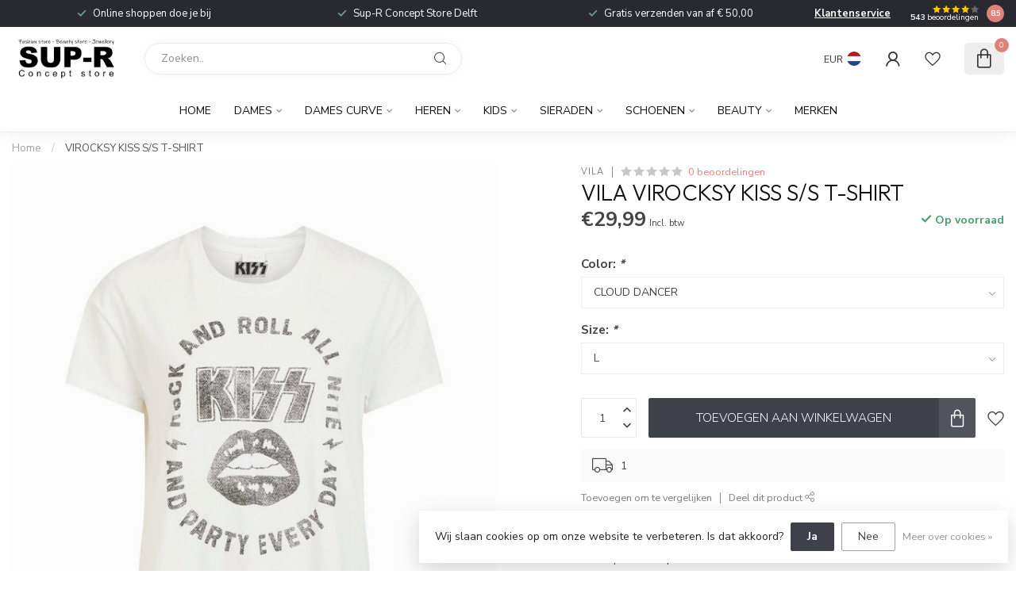

--- FILE ---
content_type: text/html;charset=utf-8
request_url: https://shop.sup-r.nl/virocksy-kiss-s-s-t-shirt.html
body_size: 30045
content:
<!DOCTYPE html>
<html lang="nl">
  <head>
<link rel="preconnect" href="https://cdn.webshopapp.com">
<link rel="preconnect" href="https://fonts.googleapis.com">
<link rel="preconnect" href="https://fonts.gstatic.com" crossorigin>
<!--

    Theme Proxima | v1.0.0.1807202501_0_289264
    Theme designed and created by Dyvelopment - We are true e-commerce heroes!

    For custom Lightspeed eCom development or design contact us at www.dyvelopment.com

      _____                  _                                  _   
     |  __ \                | |                                | |  
     | |  | |_   ___   _____| | ___  _ __  _ __ ___   ___ _ __ | |_ 
     | |  | | | | \ \ / / _ \ |/ _ \| '_ \| '_ ` _ \ / _ \ '_ \| __|
     | |__| | |_| |\ V /  __/ | (_) | |_) | | | | | |  __/ | | | |_ 
     |_____/ \__, | \_/ \___|_|\___/| .__/|_| |_| |_|\___|_| |_|\__|
              __/ |                 | |                             
             |___/                  |_|                             
-->


<meta charset="utf-8"/>
<!-- [START] 'blocks/head.rain' -->
<!--

  (c) 2008-2026 Lightspeed Netherlands B.V.
  http://www.lightspeedhq.com
  Generated: 20-01-2026 @ 18:30:23

-->
<link rel="canonical" href="https://shop.sup-r.nl/virocksy-kiss-s-s-t-shirt.html"/>
<link rel="alternate" href="https://shop.sup-r.nl/index.rss" type="application/rss+xml" title="Nieuwe producten"/>
<link href="https://cdn.webshopapp.com/assets/cookielaw.css?2025-02-20" rel="stylesheet" type="text/css"/>
<meta name="robots" content="noodp,noydir"/>
<meta name="google-site-verification" content="Vila"/>
<meta name="google-site-verification" content="Jack &amp; Jones"/>
<meta name="google-site-verification" content="Only &amp; Sons"/>
<meta name="google-site-verification" content="Concept Store"/>
<meta name="google-site-verification" content="Petrol industries"/>
<meta name="google-site-verification" content="Colourfull rebel"/>
<meta name="google-site-verification" content="refined department"/>
<meta property="og:url" content="https://shop.sup-r.nl/virocksy-kiss-s-s-t-shirt.html?source=facebook"/>
<meta property="og:site_name" content="SUP-R Concept Store Delft"/>
<meta property="og:title" content="VIROCKSY KISS S/S T-SHIRT"/>
<meta property="og:description" content="Sup-R is een concept store waar je merken zoals Vila, Jack and Jones, refined department, Colourfull rebel, petrol, cars jeans en Only and Sons vind."/>
<meta property="og:image" content="https://cdn.webshopapp.com/shops/289264/files/368050491/vila-virocksy-kiss-s-s-t-shirt.jpg"/>
<!--[if lt IE 9]>
<script src="https://cdn.webshopapp.com/assets/html5shiv.js?2025-02-20"></script>
<![endif]-->
<!-- [END] 'blocks/head.rain' -->

<title>VIROCKSY KISS S/S T-SHIRT - SUP-R Concept Store Delft</title>

<meta name="dyapps-addons-enabled" content="false">
<meta name="dyapps-addons-version" content="2022081001">
<meta name="dyapps-theme-name" content="Proxima">
<meta name="dyapps-theme-editor" content="false">

<meta name="description" content="Sup-R is een concept store waar je merken zoals Vila, Jack and Jones, refined department, Colourfull rebel, petrol, cars jeans en Only and Sons vind." />
<meta name="keywords" content="VILA, VIROCKSY, KISS, S/S, T-SHIRT, Vila, Vila clothes, Jack &amp; Jones, Only &amp; Sons,  refined department, Colourfull rebel, petrol, cars jeans, Vero moda, Vera moda curv, Juna Rose, Delft, Concept Store, Kledingzaak, All-in fashion Store, Fashion, Fash" />

<meta http-equiv="X-UA-Compatible" content="IE=edge">
<meta name="viewport" content="width=device-width, initial-scale=1">

<link rel="shortcut icon" href="https://cdn.webshopapp.com/shops/289264/themes/174539/v/1812855/assets/favicon.ico?20230326155344" type="image/x-icon" />
<link rel="preload" as="image" href="https://cdn.webshopapp.com/shops/289264/themes/174539/assets/logo.png?2025011609201020210102171433">


	<link rel="preload" as="image" href="https://cdn.webshopapp.com/shops/289264/files/368050491/650x750x2/vila-virocksy-kiss-s-s-t-shirt.jpg">

<script src="https://cdn.webshopapp.com/shops/289264/themes/174539/assets/jquery-1-12-4-min.js?2025011609201020210102171433" defer></script>
<script>if(navigator.userAgent.indexOf("MSIE ") > -1 || navigator.userAgent.indexOf("Trident/") > -1) { document.write('<script src="https://cdn.webshopapp.com/shops/289264/themes/174539/assets/intersection-observer-polyfill.js?2025011609201020210102171433">\x3C/script>') }</script>

<style>/*!
 * Bootstrap Reboot v4.6.1 (https://getbootstrap.com/)
 * Copyright 2011-2021 The Bootstrap Authors
 * Copyright 2011-2021 Twitter, Inc.
 * Licensed under MIT (https://github.com/twbs/bootstrap/blob/main/LICENSE)
 * Forked from Normalize.css, licensed MIT (https://github.com/necolas/normalize.css/blob/master/LICENSE.md)
 */*,*::before,*::after{box-sizing:border-box}html{font-family:sans-serif;line-height:1.15;-webkit-text-size-adjust:100%;-webkit-tap-highlight-color:rgba(0,0,0,0)}article,aside,figcaption,figure,footer,header,hgroup,main,nav,section{display:block}body{margin:0;font-family:-apple-system,BlinkMacSystemFont,"Segoe UI",Roboto,"Helvetica Neue",Arial,"Noto Sans","Liberation Sans",sans-serif,"Apple Color Emoji","Segoe UI Emoji","Segoe UI Symbol","Noto Color Emoji";font-size:1rem;font-weight:400;line-height:1.42857143;color:#212529;text-align:left;background-color:#fff}[tabindex="-1"]:focus:not(:focus-visible){outline:0 !important}hr{box-sizing:content-box;height:0;overflow:visible}h1,h2,h3,h4,h5,h6{margin-top:0;margin-bottom:.5rem}p{margin-top:0;margin-bottom:1rem}abbr[title],abbr[data-original-title]{text-decoration:underline;text-decoration:underline dotted;cursor:help;border-bottom:0;text-decoration-skip-ink:none}address{margin-bottom:1rem;font-style:normal;line-height:inherit}ol,ul,dl{margin-top:0;margin-bottom:1rem}ol ol,ul ul,ol ul,ul ol{margin-bottom:0}dt{font-weight:700}dd{margin-bottom:.5rem;margin-left:0}blockquote{margin:0 0 1rem}b,strong{font-weight:bolder}small{font-size:80%}sub,sup{position:relative;font-size:75%;line-height:0;vertical-align:baseline}sub{bottom:-0.25em}sup{top:-0.5em}a{color:#007bff;text-decoration:none;background-color:transparent}a:hover{color:#0056b3;text-decoration:underline}a:not([href]):not([class]){color:inherit;text-decoration:none}a:not([href]):not([class]):hover{color:inherit;text-decoration:none}pre,code,kbd,samp{font-family:SFMono-Regular,Menlo,Monaco,Consolas,"Liberation Mono","Courier New",monospace;font-size:1em}pre{margin-top:0;margin-bottom:1rem;overflow:auto;-ms-overflow-style:scrollbar}figure{margin:0 0 1rem}img{vertical-align:middle;border-style:none}svg{overflow:hidden;vertical-align:middle}table{border-collapse:collapse}caption{padding-top:.75rem;padding-bottom:.75rem;color:#6c757d;text-align:left;caption-side:bottom}th{text-align:inherit;text-align:-webkit-match-parent}label{display:inline-block;margin-bottom:.5rem}button{border-radius:0}button:focus:not(:focus-visible){outline:0}input,button,select,optgroup,textarea{margin:0;font-family:inherit;font-size:inherit;line-height:inherit}button,input{overflow:visible}button,select{text-transform:none}[role=button]{cursor:pointer}select{word-wrap:normal}button,[type=button],[type=reset],[type=submit]{-webkit-appearance:button}button:not(:disabled),[type=button]:not(:disabled),[type=reset]:not(:disabled),[type=submit]:not(:disabled){cursor:pointer}button::-moz-focus-inner,[type=button]::-moz-focus-inner,[type=reset]::-moz-focus-inner,[type=submit]::-moz-focus-inner{padding:0;border-style:none}input[type=radio],input[type=checkbox]{box-sizing:border-box;padding:0}textarea{overflow:auto;resize:vertical}fieldset{min-width:0;padding:0;margin:0;border:0}legend{display:block;width:100%;max-width:100%;padding:0;margin-bottom:.5rem;font-size:1.5rem;line-height:inherit;color:inherit;white-space:normal}progress{vertical-align:baseline}[type=number]::-webkit-inner-spin-button,[type=number]::-webkit-outer-spin-button{height:auto}[type=search]{outline-offset:-2px;-webkit-appearance:none}[type=search]::-webkit-search-decoration{-webkit-appearance:none}::-webkit-file-upload-button{font:inherit;-webkit-appearance:button}output{display:inline-block}summary{display:list-item;cursor:pointer}template{display:none}[hidden]{display:none !important}/*!
 * Bootstrap Grid v4.6.1 (https://getbootstrap.com/)
 * Copyright 2011-2021 The Bootstrap Authors
 * Copyright 2011-2021 Twitter, Inc.
 * Licensed under MIT (https://github.com/twbs/bootstrap/blob/main/LICENSE)
 */html{box-sizing:border-box;-ms-overflow-style:scrollbar}*,*::before,*::after{box-sizing:inherit}.container,.container-fluid,.container-xl,.container-lg,.container-md,.container-sm{width:100%;padding-right:15px;padding-left:15px;margin-right:auto;margin-left:auto}@media(min-width: 576px){.container-sm,.container{max-width:540px}}@media(min-width: 768px){.container-md,.container-sm,.container{max-width:720px}}@media(min-width: 992px){.container-lg,.container-md,.container-sm,.container{max-width:960px}}@media(min-width: 1200px){.container-xl,.container-lg,.container-md,.container-sm,.container{max-width:1140px}}.row{display:flex;flex-wrap:wrap;margin-right:-15px;margin-left:-15px}.no-gutters{margin-right:0;margin-left:0}.no-gutters>.col,.no-gutters>[class*=col-]{padding-right:0;padding-left:0}.col-xl,.col-xl-auto,.col-xl-12,.col-xl-11,.col-xl-10,.col-xl-9,.col-xl-8,.col-xl-7,.col-xl-6,.col-xl-5,.col-xl-4,.col-xl-3,.col-xl-2,.col-xl-1,.col-lg,.col-lg-auto,.col-lg-12,.col-lg-11,.col-lg-10,.col-lg-9,.col-lg-8,.col-lg-7,.col-lg-6,.col-lg-5,.col-lg-4,.col-lg-3,.col-lg-2,.col-lg-1,.col-md,.col-md-auto,.col-md-12,.col-md-11,.col-md-10,.col-md-9,.col-md-8,.col-md-7,.col-md-6,.col-md-5,.col-md-4,.col-md-3,.col-md-2,.col-md-1,.col-sm,.col-sm-auto,.col-sm-12,.col-sm-11,.col-sm-10,.col-sm-9,.col-sm-8,.col-sm-7,.col-sm-6,.col-sm-5,.col-sm-4,.col-sm-3,.col-sm-2,.col-sm-1,.col,.col-auto,.col-12,.col-11,.col-10,.col-9,.col-8,.col-7,.col-6,.col-5,.col-4,.col-3,.col-2,.col-1{position:relative;width:100%;padding-right:15px;padding-left:15px}.col{flex-basis:0;flex-grow:1;max-width:100%}.row-cols-1>*{flex:0 0 100%;max-width:100%}.row-cols-2>*{flex:0 0 50%;max-width:50%}.row-cols-3>*{flex:0 0 33.3333333333%;max-width:33.3333333333%}.row-cols-4>*{flex:0 0 25%;max-width:25%}.row-cols-5>*{flex:0 0 20%;max-width:20%}.row-cols-6>*{flex:0 0 16.6666666667%;max-width:16.6666666667%}.col-auto{flex:0 0 auto;width:auto;max-width:100%}.col-1{flex:0 0 8.33333333%;max-width:8.33333333%}.col-2{flex:0 0 16.66666667%;max-width:16.66666667%}.col-3{flex:0 0 25%;max-width:25%}.col-4{flex:0 0 33.33333333%;max-width:33.33333333%}.col-5{flex:0 0 41.66666667%;max-width:41.66666667%}.col-6{flex:0 0 50%;max-width:50%}.col-7{flex:0 0 58.33333333%;max-width:58.33333333%}.col-8{flex:0 0 66.66666667%;max-width:66.66666667%}.col-9{flex:0 0 75%;max-width:75%}.col-10{flex:0 0 83.33333333%;max-width:83.33333333%}.col-11{flex:0 0 91.66666667%;max-width:91.66666667%}.col-12{flex:0 0 100%;max-width:100%}.order-first{order:-1}.order-last{order:13}.order-0{order:0}.order-1{order:1}.order-2{order:2}.order-3{order:3}.order-4{order:4}.order-5{order:5}.order-6{order:6}.order-7{order:7}.order-8{order:8}.order-9{order:9}.order-10{order:10}.order-11{order:11}.order-12{order:12}.offset-1{margin-left:8.33333333%}.offset-2{margin-left:16.66666667%}.offset-3{margin-left:25%}.offset-4{margin-left:33.33333333%}.offset-5{margin-left:41.66666667%}.offset-6{margin-left:50%}.offset-7{margin-left:58.33333333%}.offset-8{margin-left:66.66666667%}.offset-9{margin-left:75%}.offset-10{margin-left:83.33333333%}.offset-11{margin-left:91.66666667%}@media(min-width: 576px){.col-sm{flex-basis:0;flex-grow:1;max-width:100%}.row-cols-sm-1>*{flex:0 0 100%;max-width:100%}.row-cols-sm-2>*{flex:0 0 50%;max-width:50%}.row-cols-sm-3>*{flex:0 0 33.3333333333%;max-width:33.3333333333%}.row-cols-sm-4>*{flex:0 0 25%;max-width:25%}.row-cols-sm-5>*{flex:0 0 20%;max-width:20%}.row-cols-sm-6>*{flex:0 0 16.6666666667%;max-width:16.6666666667%}.col-sm-auto{flex:0 0 auto;width:auto;max-width:100%}.col-sm-1{flex:0 0 8.33333333%;max-width:8.33333333%}.col-sm-2{flex:0 0 16.66666667%;max-width:16.66666667%}.col-sm-3{flex:0 0 25%;max-width:25%}.col-sm-4{flex:0 0 33.33333333%;max-width:33.33333333%}.col-sm-5{flex:0 0 41.66666667%;max-width:41.66666667%}.col-sm-6{flex:0 0 50%;max-width:50%}.col-sm-7{flex:0 0 58.33333333%;max-width:58.33333333%}.col-sm-8{flex:0 0 66.66666667%;max-width:66.66666667%}.col-sm-9{flex:0 0 75%;max-width:75%}.col-sm-10{flex:0 0 83.33333333%;max-width:83.33333333%}.col-sm-11{flex:0 0 91.66666667%;max-width:91.66666667%}.col-sm-12{flex:0 0 100%;max-width:100%}.order-sm-first{order:-1}.order-sm-last{order:13}.order-sm-0{order:0}.order-sm-1{order:1}.order-sm-2{order:2}.order-sm-3{order:3}.order-sm-4{order:4}.order-sm-5{order:5}.order-sm-6{order:6}.order-sm-7{order:7}.order-sm-8{order:8}.order-sm-9{order:9}.order-sm-10{order:10}.order-sm-11{order:11}.order-sm-12{order:12}.offset-sm-0{margin-left:0}.offset-sm-1{margin-left:8.33333333%}.offset-sm-2{margin-left:16.66666667%}.offset-sm-3{margin-left:25%}.offset-sm-4{margin-left:33.33333333%}.offset-sm-5{margin-left:41.66666667%}.offset-sm-6{margin-left:50%}.offset-sm-7{margin-left:58.33333333%}.offset-sm-8{margin-left:66.66666667%}.offset-sm-9{margin-left:75%}.offset-sm-10{margin-left:83.33333333%}.offset-sm-11{margin-left:91.66666667%}}@media(min-width: 768px){.col-md{flex-basis:0;flex-grow:1;max-width:100%}.row-cols-md-1>*{flex:0 0 100%;max-width:100%}.row-cols-md-2>*{flex:0 0 50%;max-width:50%}.row-cols-md-3>*{flex:0 0 33.3333333333%;max-width:33.3333333333%}.row-cols-md-4>*{flex:0 0 25%;max-width:25%}.row-cols-md-5>*{flex:0 0 20%;max-width:20%}.row-cols-md-6>*{flex:0 0 16.6666666667%;max-width:16.6666666667%}.col-md-auto{flex:0 0 auto;width:auto;max-width:100%}.col-md-1{flex:0 0 8.33333333%;max-width:8.33333333%}.col-md-2{flex:0 0 16.66666667%;max-width:16.66666667%}.col-md-3{flex:0 0 25%;max-width:25%}.col-md-4{flex:0 0 33.33333333%;max-width:33.33333333%}.col-md-5{flex:0 0 41.66666667%;max-width:41.66666667%}.col-md-6{flex:0 0 50%;max-width:50%}.col-md-7{flex:0 0 58.33333333%;max-width:58.33333333%}.col-md-8{flex:0 0 66.66666667%;max-width:66.66666667%}.col-md-9{flex:0 0 75%;max-width:75%}.col-md-10{flex:0 0 83.33333333%;max-width:83.33333333%}.col-md-11{flex:0 0 91.66666667%;max-width:91.66666667%}.col-md-12{flex:0 0 100%;max-width:100%}.order-md-first{order:-1}.order-md-last{order:13}.order-md-0{order:0}.order-md-1{order:1}.order-md-2{order:2}.order-md-3{order:3}.order-md-4{order:4}.order-md-5{order:5}.order-md-6{order:6}.order-md-7{order:7}.order-md-8{order:8}.order-md-9{order:9}.order-md-10{order:10}.order-md-11{order:11}.order-md-12{order:12}.offset-md-0{margin-left:0}.offset-md-1{margin-left:8.33333333%}.offset-md-2{margin-left:16.66666667%}.offset-md-3{margin-left:25%}.offset-md-4{margin-left:33.33333333%}.offset-md-5{margin-left:41.66666667%}.offset-md-6{margin-left:50%}.offset-md-7{margin-left:58.33333333%}.offset-md-8{margin-left:66.66666667%}.offset-md-9{margin-left:75%}.offset-md-10{margin-left:83.33333333%}.offset-md-11{margin-left:91.66666667%}}@media(min-width: 992px){.col-lg{flex-basis:0;flex-grow:1;max-width:100%}.row-cols-lg-1>*{flex:0 0 100%;max-width:100%}.row-cols-lg-2>*{flex:0 0 50%;max-width:50%}.row-cols-lg-3>*{flex:0 0 33.3333333333%;max-width:33.3333333333%}.row-cols-lg-4>*{flex:0 0 25%;max-width:25%}.row-cols-lg-5>*{flex:0 0 20%;max-width:20%}.row-cols-lg-6>*{flex:0 0 16.6666666667%;max-width:16.6666666667%}.col-lg-auto{flex:0 0 auto;width:auto;max-width:100%}.col-lg-1{flex:0 0 8.33333333%;max-width:8.33333333%}.col-lg-2{flex:0 0 16.66666667%;max-width:16.66666667%}.col-lg-3{flex:0 0 25%;max-width:25%}.col-lg-4{flex:0 0 33.33333333%;max-width:33.33333333%}.col-lg-5{flex:0 0 41.66666667%;max-width:41.66666667%}.col-lg-6{flex:0 0 50%;max-width:50%}.col-lg-7{flex:0 0 58.33333333%;max-width:58.33333333%}.col-lg-8{flex:0 0 66.66666667%;max-width:66.66666667%}.col-lg-9{flex:0 0 75%;max-width:75%}.col-lg-10{flex:0 0 83.33333333%;max-width:83.33333333%}.col-lg-11{flex:0 0 91.66666667%;max-width:91.66666667%}.col-lg-12{flex:0 0 100%;max-width:100%}.order-lg-first{order:-1}.order-lg-last{order:13}.order-lg-0{order:0}.order-lg-1{order:1}.order-lg-2{order:2}.order-lg-3{order:3}.order-lg-4{order:4}.order-lg-5{order:5}.order-lg-6{order:6}.order-lg-7{order:7}.order-lg-8{order:8}.order-lg-9{order:9}.order-lg-10{order:10}.order-lg-11{order:11}.order-lg-12{order:12}.offset-lg-0{margin-left:0}.offset-lg-1{margin-left:8.33333333%}.offset-lg-2{margin-left:16.66666667%}.offset-lg-3{margin-left:25%}.offset-lg-4{margin-left:33.33333333%}.offset-lg-5{margin-left:41.66666667%}.offset-lg-6{margin-left:50%}.offset-lg-7{margin-left:58.33333333%}.offset-lg-8{margin-left:66.66666667%}.offset-lg-9{margin-left:75%}.offset-lg-10{margin-left:83.33333333%}.offset-lg-11{margin-left:91.66666667%}}@media(min-width: 1200px){.col-xl{flex-basis:0;flex-grow:1;max-width:100%}.row-cols-xl-1>*{flex:0 0 100%;max-width:100%}.row-cols-xl-2>*{flex:0 0 50%;max-width:50%}.row-cols-xl-3>*{flex:0 0 33.3333333333%;max-width:33.3333333333%}.row-cols-xl-4>*{flex:0 0 25%;max-width:25%}.row-cols-xl-5>*{flex:0 0 20%;max-width:20%}.row-cols-xl-6>*{flex:0 0 16.6666666667%;max-width:16.6666666667%}.col-xl-auto{flex:0 0 auto;width:auto;max-width:100%}.col-xl-1{flex:0 0 8.33333333%;max-width:8.33333333%}.col-xl-2{flex:0 0 16.66666667%;max-width:16.66666667%}.col-xl-3{flex:0 0 25%;max-width:25%}.col-xl-4{flex:0 0 33.33333333%;max-width:33.33333333%}.col-xl-5{flex:0 0 41.66666667%;max-width:41.66666667%}.col-xl-6{flex:0 0 50%;max-width:50%}.col-xl-7{flex:0 0 58.33333333%;max-width:58.33333333%}.col-xl-8{flex:0 0 66.66666667%;max-width:66.66666667%}.col-xl-9{flex:0 0 75%;max-width:75%}.col-xl-10{flex:0 0 83.33333333%;max-width:83.33333333%}.col-xl-11{flex:0 0 91.66666667%;max-width:91.66666667%}.col-xl-12{flex:0 0 100%;max-width:100%}.order-xl-first{order:-1}.order-xl-last{order:13}.order-xl-0{order:0}.order-xl-1{order:1}.order-xl-2{order:2}.order-xl-3{order:3}.order-xl-4{order:4}.order-xl-5{order:5}.order-xl-6{order:6}.order-xl-7{order:7}.order-xl-8{order:8}.order-xl-9{order:9}.order-xl-10{order:10}.order-xl-11{order:11}.order-xl-12{order:12}.offset-xl-0{margin-left:0}.offset-xl-1{margin-left:8.33333333%}.offset-xl-2{margin-left:16.66666667%}.offset-xl-3{margin-left:25%}.offset-xl-4{margin-left:33.33333333%}.offset-xl-5{margin-left:41.66666667%}.offset-xl-6{margin-left:50%}.offset-xl-7{margin-left:58.33333333%}.offset-xl-8{margin-left:66.66666667%}.offset-xl-9{margin-left:75%}.offset-xl-10{margin-left:83.33333333%}.offset-xl-11{margin-left:91.66666667%}}.d-none{display:none !important}.d-inline{display:inline !important}.d-inline-block{display:inline-block !important}.d-block{display:block !important}.d-table{display:table !important}.d-table-row{display:table-row !important}.d-table-cell{display:table-cell !important}.d-flex{display:flex !important}.d-inline-flex{display:inline-flex !important}@media(min-width: 576px){.d-sm-none{display:none !important}.d-sm-inline{display:inline !important}.d-sm-inline-block{display:inline-block !important}.d-sm-block{display:block !important}.d-sm-table{display:table !important}.d-sm-table-row{display:table-row !important}.d-sm-table-cell{display:table-cell !important}.d-sm-flex{display:flex !important}.d-sm-inline-flex{display:inline-flex !important}}@media(min-width: 768px){.d-md-none{display:none !important}.d-md-inline{display:inline !important}.d-md-inline-block{display:inline-block !important}.d-md-block{display:block !important}.d-md-table{display:table !important}.d-md-table-row{display:table-row !important}.d-md-table-cell{display:table-cell !important}.d-md-flex{display:flex !important}.d-md-inline-flex{display:inline-flex !important}}@media(min-width: 992px){.d-lg-none{display:none !important}.d-lg-inline{display:inline !important}.d-lg-inline-block{display:inline-block !important}.d-lg-block{display:block !important}.d-lg-table{display:table !important}.d-lg-table-row{display:table-row !important}.d-lg-table-cell{display:table-cell !important}.d-lg-flex{display:flex !important}.d-lg-inline-flex{display:inline-flex !important}}@media(min-width: 1200px){.d-xl-none{display:none !important}.d-xl-inline{display:inline !important}.d-xl-inline-block{display:inline-block !important}.d-xl-block{display:block !important}.d-xl-table{display:table !important}.d-xl-table-row{display:table-row !important}.d-xl-table-cell{display:table-cell !important}.d-xl-flex{display:flex !important}.d-xl-inline-flex{display:inline-flex !important}}@media print{.d-print-none{display:none !important}.d-print-inline{display:inline !important}.d-print-inline-block{display:inline-block !important}.d-print-block{display:block !important}.d-print-table{display:table !important}.d-print-table-row{display:table-row !important}.d-print-table-cell{display:table-cell !important}.d-print-flex{display:flex !important}.d-print-inline-flex{display:inline-flex !important}}.flex-row{flex-direction:row !important}.flex-column{flex-direction:column !important}.flex-row-reverse{flex-direction:row-reverse !important}.flex-column-reverse{flex-direction:column-reverse !important}.flex-wrap{flex-wrap:wrap !important}.flex-nowrap{flex-wrap:nowrap !important}.flex-wrap-reverse{flex-wrap:wrap-reverse !important}.flex-fill{flex:1 1 auto !important}.flex-grow-0{flex-grow:0 !important}.flex-grow-1{flex-grow:1 !important}.flex-shrink-0{flex-shrink:0 !important}.flex-shrink-1{flex-shrink:1 !important}.justify-content-start{justify-content:flex-start !important}.justify-content-end{justify-content:flex-end !important}.justify-content-center{justify-content:center !important}.justify-content-between{justify-content:space-between !important}.justify-content-around{justify-content:space-around !important}.align-items-start{align-items:flex-start !important}.align-items-end{align-items:flex-end !important}.align-items-center{align-items:center !important}.align-items-baseline{align-items:baseline !important}.align-items-stretch{align-items:stretch !important}.align-content-start{align-content:flex-start !important}.align-content-end{align-content:flex-end !important}.align-content-center{align-content:center !important}.align-content-between{align-content:space-between !important}.align-content-around{align-content:space-around !important}.align-content-stretch{align-content:stretch !important}.align-self-auto{align-self:auto !important}.align-self-start{align-self:flex-start !important}.align-self-end{align-self:flex-end !important}.align-self-center{align-self:center !important}.align-self-baseline{align-self:baseline !important}.align-self-stretch{align-self:stretch !important}@media(min-width: 576px){.flex-sm-row{flex-direction:row !important}.flex-sm-column{flex-direction:column !important}.flex-sm-row-reverse{flex-direction:row-reverse !important}.flex-sm-column-reverse{flex-direction:column-reverse !important}.flex-sm-wrap{flex-wrap:wrap !important}.flex-sm-nowrap{flex-wrap:nowrap !important}.flex-sm-wrap-reverse{flex-wrap:wrap-reverse !important}.flex-sm-fill{flex:1 1 auto !important}.flex-sm-grow-0{flex-grow:0 !important}.flex-sm-grow-1{flex-grow:1 !important}.flex-sm-shrink-0{flex-shrink:0 !important}.flex-sm-shrink-1{flex-shrink:1 !important}.justify-content-sm-start{justify-content:flex-start !important}.justify-content-sm-end{justify-content:flex-end !important}.justify-content-sm-center{justify-content:center !important}.justify-content-sm-between{justify-content:space-between !important}.justify-content-sm-around{justify-content:space-around !important}.align-items-sm-start{align-items:flex-start !important}.align-items-sm-end{align-items:flex-end !important}.align-items-sm-center{align-items:center !important}.align-items-sm-baseline{align-items:baseline !important}.align-items-sm-stretch{align-items:stretch !important}.align-content-sm-start{align-content:flex-start !important}.align-content-sm-end{align-content:flex-end !important}.align-content-sm-center{align-content:center !important}.align-content-sm-between{align-content:space-between !important}.align-content-sm-around{align-content:space-around !important}.align-content-sm-stretch{align-content:stretch !important}.align-self-sm-auto{align-self:auto !important}.align-self-sm-start{align-self:flex-start !important}.align-self-sm-end{align-self:flex-end !important}.align-self-sm-center{align-self:center !important}.align-self-sm-baseline{align-self:baseline !important}.align-self-sm-stretch{align-self:stretch !important}}@media(min-width: 768px){.flex-md-row{flex-direction:row !important}.flex-md-column{flex-direction:column !important}.flex-md-row-reverse{flex-direction:row-reverse !important}.flex-md-column-reverse{flex-direction:column-reverse !important}.flex-md-wrap{flex-wrap:wrap !important}.flex-md-nowrap{flex-wrap:nowrap !important}.flex-md-wrap-reverse{flex-wrap:wrap-reverse !important}.flex-md-fill{flex:1 1 auto !important}.flex-md-grow-0{flex-grow:0 !important}.flex-md-grow-1{flex-grow:1 !important}.flex-md-shrink-0{flex-shrink:0 !important}.flex-md-shrink-1{flex-shrink:1 !important}.justify-content-md-start{justify-content:flex-start !important}.justify-content-md-end{justify-content:flex-end !important}.justify-content-md-center{justify-content:center !important}.justify-content-md-between{justify-content:space-between !important}.justify-content-md-around{justify-content:space-around !important}.align-items-md-start{align-items:flex-start !important}.align-items-md-end{align-items:flex-end !important}.align-items-md-center{align-items:center !important}.align-items-md-baseline{align-items:baseline !important}.align-items-md-stretch{align-items:stretch !important}.align-content-md-start{align-content:flex-start !important}.align-content-md-end{align-content:flex-end !important}.align-content-md-center{align-content:center !important}.align-content-md-between{align-content:space-between !important}.align-content-md-around{align-content:space-around !important}.align-content-md-stretch{align-content:stretch !important}.align-self-md-auto{align-self:auto !important}.align-self-md-start{align-self:flex-start !important}.align-self-md-end{align-self:flex-end !important}.align-self-md-center{align-self:center !important}.align-self-md-baseline{align-self:baseline !important}.align-self-md-stretch{align-self:stretch !important}}@media(min-width: 992px){.flex-lg-row{flex-direction:row !important}.flex-lg-column{flex-direction:column !important}.flex-lg-row-reverse{flex-direction:row-reverse !important}.flex-lg-column-reverse{flex-direction:column-reverse !important}.flex-lg-wrap{flex-wrap:wrap !important}.flex-lg-nowrap{flex-wrap:nowrap !important}.flex-lg-wrap-reverse{flex-wrap:wrap-reverse !important}.flex-lg-fill{flex:1 1 auto !important}.flex-lg-grow-0{flex-grow:0 !important}.flex-lg-grow-1{flex-grow:1 !important}.flex-lg-shrink-0{flex-shrink:0 !important}.flex-lg-shrink-1{flex-shrink:1 !important}.justify-content-lg-start{justify-content:flex-start !important}.justify-content-lg-end{justify-content:flex-end !important}.justify-content-lg-center{justify-content:center !important}.justify-content-lg-between{justify-content:space-between !important}.justify-content-lg-around{justify-content:space-around !important}.align-items-lg-start{align-items:flex-start !important}.align-items-lg-end{align-items:flex-end !important}.align-items-lg-center{align-items:center !important}.align-items-lg-baseline{align-items:baseline !important}.align-items-lg-stretch{align-items:stretch !important}.align-content-lg-start{align-content:flex-start !important}.align-content-lg-end{align-content:flex-end !important}.align-content-lg-center{align-content:center !important}.align-content-lg-between{align-content:space-between !important}.align-content-lg-around{align-content:space-around !important}.align-content-lg-stretch{align-content:stretch !important}.align-self-lg-auto{align-self:auto !important}.align-self-lg-start{align-self:flex-start !important}.align-self-lg-end{align-self:flex-end !important}.align-self-lg-center{align-self:center !important}.align-self-lg-baseline{align-self:baseline !important}.align-self-lg-stretch{align-self:stretch !important}}@media(min-width: 1200px){.flex-xl-row{flex-direction:row !important}.flex-xl-column{flex-direction:column !important}.flex-xl-row-reverse{flex-direction:row-reverse !important}.flex-xl-column-reverse{flex-direction:column-reverse !important}.flex-xl-wrap{flex-wrap:wrap !important}.flex-xl-nowrap{flex-wrap:nowrap !important}.flex-xl-wrap-reverse{flex-wrap:wrap-reverse !important}.flex-xl-fill{flex:1 1 auto !important}.flex-xl-grow-0{flex-grow:0 !important}.flex-xl-grow-1{flex-grow:1 !important}.flex-xl-shrink-0{flex-shrink:0 !important}.flex-xl-shrink-1{flex-shrink:1 !important}.justify-content-xl-start{justify-content:flex-start !important}.justify-content-xl-end{justify-content:flex-end !important}.justify-content-xl-center{justify-content:center !important}.justify-content-xl-between{justify-content:space-between !important}.justify-content-xl-around{justify-content:space-around !important}.align-items-xl-start{align-items:flex-start !important}.align-items-xl-end{align-items:flex-end !important}.align-items-xl-center{align-items:center !important}.align-items-xl-baseline{align-items:baseline !important}.align-items-xl-stretch{align-items:stretch !important}.align-content-xl-start{align-content:flex-start !important}.align-content-xl-end{align-content:flex-end !important}.align-content-xl-center{align-content:center !important}.align-content-xl-between{align-content:space-between !important}.align-content-xl-around{align-content:space-around !important}.align-content-xl-stretch{align-content:stretch !important}.align-self-xl-auto{align-self:auto !important}.align-self-xl-start{align-self:flex-start !important}.align-self-xl-end{align-self:flex-end !important}.align-self-xl-center{align-self:center !important}.align-self-xl-baseline{align-self:baseline !important}.align-self-xl-stretch{align-self:stretch !important}}.m-0{margin:0 !important}.mt-0,.my-0{margin-top:0 !important}.mr-0,.mx-0{margin-right:0 !important}.mb-0,.my-0{margin-bottom:0 !important}.ml-0,.mx-0{margin-left:0 !important}.m-1{margin:5px !important}.mt-1,.my-1{margin-top:5px !important}.mr-1,.mx-1{margin-right:5px !important}.mb-1,.my-1{margin-bottom:5px !important}.ml-1,.mx-1{margin-left:5px !important}.m-2{margin:10px !important}.mt-2,.my-2{margin-top:10px !important}.mr-2,.mx-2{margin-right:10px !important}.mb-2,.my-2{margin-bottom:10px !important}.ml-2,.mx-2{margin-left:10px !important}.m-3{margin:15px !important}.mt-3,.my-3{margin-top:15px !important}.mr-3,.mx-3{margin-right:15px !important}.mb-3,.my-3{margin-bottom:15px !important}.ml-3,.mx-3{margin-left:15px !important}.m-4{margin:30px !important}.mt-4,.my-4{margin-top:30px !important}.mr-4,.mx-4{margin-right:30px !important}.mb-4,.my-4{margin-bottom:30px !important}.ml-4,.mx-4{margin-left:30px !important}.m-5{margin:50px !important}.mt-5,.my-5{margin-top:50px !important}.mr-5,.mx-5{margin-right:50px !important}.mb-5,.my-5{margin-bottom:50px !important}.ml-5,.mx-5{margin-left:50px !important}.m-6{margin:80px !important}.mt-6,.my-6{margin-top:80px !important}.mr-6,.mx-6{margin-right:80px !important}.mb-6,.my-6{margin-bottom:80px !important}.ml-6,.mx-6{margin-left:80px !important}.p-0{padding:0 !important}.pt-0,.py-0{padding-top:0 !important}.pr-0,.px-0{padding-right:0 !important}.pb-0,.py-0{padding-bottom:0 !important}.pl-0,.px-0{padding-left:0 !important}.p-1{padding:5px !important}.pt-1,.py-1{padding-top:5px !important}.pr-1,.px-1{padding-right:5px !important}.pb-1,.py-1{padding-bottom:5px !important}.pl-1,.px-1{padding-left:5px !important}.p-2{padding:10px !important}.pt-2,.py-2{padding-top:10px !important}.pr-2,.px-2{padding-right:10px !important}.pb-2,.py-2{padding-bottom:10px !important}.pl-2,.px-2{padding-left:10px !important}.p-3{padding:15px !important}.pt-3,.py-3{padding-top:15px !important}.pr-3,.px-3{padding-right:15px !important}.pb-3,.py-3{padding-bottom:15px !important}.pl-3,.px-3{padding-left:15px !important}.p-4{padding:30px !important}.pt-4,.py-4{padding-top:30px !important}.pr-4,.px-4{padding-right:30px !important}.pb-4,.py-4{padding-bottom:30px !important}.pl-4,.px-4{padding-left:30px !important}.p-5{padding:50px !important}.pt-5,.py-5{padding-top:50px !important}.pr-5,.px-5{padding-right:50px !important}.pb-5,.py-5{padding-bottom:50px !important}.pl-5,.px-5{padding-left:50px !important}.p-6{padding:80px !important}.pt-6,.py-6{padding-top:80px !important}.pr-6,.px-6{padding-right:80px !important}.pb-6,.py-6{padding-bottom:80px !important}.pl-6,.px-6{padding-left:80px !important}.m-n1{margin:-5px !important}.mt-n1,.my-n1{margin-top:-5px !important}.mr-n1,.mx-n1{margin-right:-5px !important}.mb-n1,.my-n1{margin-bottom:-5px !important}.ml-n1,.mx-n1{margin-left:-5px !important}.m-n2{margin:-10px !important}.mt-n2,.my-n2{margin-top:-10px !important}.mr-n2,.mx-n2{margin-right:-10px !important}.mb-n2,.my-n2{margin-bottom:-10px !important}.ml-n2,.mx-n2{margin-left:-10px !important}.m-n3{margin:-15px !important}.mt-n3,.my-n3{margin-top:-15px !important}.mr-n3,.mx-n3{margin-right:-15px !important}.mb-n3,.my-n3{margin-bottom:-15px !important}.ml-n3,.mx-n3{margin-left:-15px !important}.m-n4{margin:-30px !important}.mt-n4,.my-n4{margin-top:-30px !important}.mr-n4,.mx-n4{margin-right:-30px !important}.mb-n4,.my-n4{margin-bottom:-30px !important}.ml-n4,.mx-n4{margin-left:-30px !important}.m-n5{margin:-50px !important}.mt-n5,.my-n5{margin-top:-50px !important}.mr-n5,.mx-n5{margin-right:-50px !important}.mb-n5,.my-n5{margin-bottom:-50px !important}.ml-n5,.mx-n5{margin-left:-50px !important}.m-n6{margin:-80px !important}.mt-n6,.my-n6{margin-top:-80px !important}.mr-n6,.mx-n6{margin-right:-80px !important}.mb-n6,.my-n6{margin-bottom:-80px !important}.ml-n6,.mx-n6{margin-left:-80px !important}.m-auto{margin:auto !important}.mt-auto,.my-auto{margin-top:auto !important}.mr-auto,.mx-auto{margin-right:auto !important}.mb-auto,.my-auto{margin-bottom:auto !important}.ml-auto,.mx-auto{margin-left:auto !important}@media(min-width: 576px){.m-sm-0{margin:0 !important}.mt-sm-0,.my-sm-0{margin-top:0 !important}.mr-sm-0,.mx-sm-0{margin-right:0 !important}.mb-sm-0,.my-sm-0{margin-bottom:0 !important}.ml-sm-0,.mx-sm-0{margin-left:0 !important}.m-sm-1{margin:5px !important}.mt-sm-1,.my-sm-1{margin-top:5px !important}.mr-sm-1,.mx-sm-1{margin-right:5px !important}.mb-sm-1,.my-sm-1{margin-bottom:5px !important}.ml-sm-1,.mx-sm-1{margin-left:5px !important}.m-sm-2{margin:10px !important}.mt-sm-2,.my-sm-2{margin-top:10px !important}.mr-sm-2,.mx-sm-2{margin-right:10px !important}.mb-sm-2,.my-sm-2{margin-bottom:10px !important}.ml-sm-2,.mx-sm-2{margin-left:10px !important}.m-sm-3{margin:15px !important}.mt-sm-3,.my-sm-3{margin-top:15px !important}.mr-sm-3,.mx-sm-3{margin-right:15px !important}.mb-sm-3,.my-sm-3{margin-bottom:15px !important}.ml-sm-3,.mx-sm-3{margin-left:15px !important}.m-sm-4{margin:30px !important}.mt-sm-4,.my-sm-4{margin-top:30px !important}.mr-sm-4,.mx-sm-4{margin-right:30px !important}.mb-sm-4,.my-sm-4{margin-bottom:30px !important}.ml-sm-4,.mx-sm-4{margin-left:30px !important}.m-sm-5{margin:50px !important}.mt-sm-5,.my-sm-5{margin-top:50px !important}.mr-sm-5,.mx-sm-5{margin-right:50px !important}.mb-sm-5,.my-sm-5{margin-bottom:50px !important}.ml-sm-5,.mx-sm-5{margin-left:50px !important}.m-sm-6{margin:80px !important}.mt-sm-6,.my-sm-6{margin-top:80px !important}.mr-sm-6,.mx-sm-6{margin-right:80px !important}.mb-sm-6,.my-sm-6{margin-bottom:80px !important}.ml-sm-6,.mx-sm-6{margin-left:80px !important}.p-sm-0{padding:0 !important}.pt-sm-0,.py-sm-0{padding-top:0 !important}.pr-sm-0,.px-sm-0{padding-right:0 !important}.pb-sm-0,.py-sm-0{padding-bottom:0 !important}.pl-sm-0,.px-sm-0{padding-left:0 !important}.p-sm-1{padding:5px !important}.pt-sm-1,.py-sm-1{padding-top:5px !important}.pr-sm-1,.px-sm-1{padding-right:5px !important}.pb-sm-1,.py-sm-1{padding-bottom:5px !important}.pl-sm-1,.px-sm-1{padding-left:5px !important}.p-sm-2{padding:10px !important}.pt-sm-2,.py-sm-2{padding-top:10px !important}.pr-sm-2,.px-sm-2{padding-right:10px !important}.pb-sm-2,.py-sm-2{padding-bottom:10px !important}.pl-sm-2,.px-sm-2{padding-left:10px !important}.p-sm-3{padding:15px !important}.pt-sm-3,.py-sm-3{padding-top:15px !important}.pr-sm-3,.px-sm-3{padding-right:15px !important}.pb-sm-3,.py-sm-3{padding-bottom:15px !important}.pl-sm-3,.px-sm-3{padding-left:15px !important}.p-sm-4{padding:30px !important}.pt-sm-4,.py-sm-4{padding-top:30px !important}.pr-sm-4,.px-sm-4{padding-right:30px !important}.pb-sm-4,.py-sm-4{padding-bottom:30px !important}.pl-sm-4,.px-sm-4{padding-left:30px !important}.p-sm-5{padding:50px !important}.pt-sm-5,.py-sm-5{padding-top:50px !important}.pr-sm-5,.px-sm-5{padding-right:50px !important}.pb-sm-5,.py-sm-5{padding-bottom:50px !important}.pl-sm-5,.px-sm-5{padding-left:50px !important}.p-sm-6{padding:80px !important}.pt-sm-6,.py-sm-6{padding-top:80px !important}.pr-sm-6,.px-sm-6{padding-right:80px !important}.pb-sm-6,.py-sm-6{padding-bottom:80px !important}.pl-sm-6,.px-sm-6{padding-left:80px !important}.m-sm-n1{margin:-5px !important}.mt-sm-n1,.my-sm-n1{margin-top:-5px !important}.mr-sm-n1,.mx-sm-n1{margin-right:-5px !important}.mb-sm-n1,.my-sm-n1{margin-bottom:-5px !important}.ml-sm-n1,.mx-sm-n1{margin-left:-5px !important}.m-sm-n2{margin:-10px !important}.mt-sm-n2,.my-sm-n2{margin-top:-10px !important}.mr-sm-n2,.mx-sm-n2{margin-right:-10px !important}.mb-sm-n2,.my-sm-n2{margin-bottom:-10px !important}.ml-sm-n2,.mx-sm-n2{margin-left:-10px !important}.m-sm-n3{margin:-15px !important}.mt-sm-n3,.my-sm-n3{margin-top:-15px !important}.mr-sm-n3,.mx-sm-n3{margin-right:-15px !important}.mb-sm-n3,.my-sm-n3{margin-bottom:-15px !important}.ml-sm-n3,.mx-sm-n3{margin-left:-15px !important}.m-sm-n4{margin:-30px !important}.mt-sm-n4,.my-sm-n4{margin-top:-30px !important}.mr-sm-n4,.mx-sm-n4{margin-right:-30px !important}.mb-sm-n4,.my-sm-n4{margin-bottom:-30px !important}.ml-sm-n4,.mx-sm-n4{margin-left:-30px !important}.m-sm-n5{margin:-50px !important}.mt-sm-n5,.my-sm-n5{margin-top:-50px !important}.mr-sm-n5,.mx-sm-n5{margin-right:-50px !important}.mb-sm-n5,.my-sm-n5{margin-bottom:-50px !important}.ml-sm-n5,.mx-sm-n5{margin-left:-50px !important}.m-sm-n6{margin:-80px !important}.mt-sm-n6,.my-sm-n6{margin-top:-80px !important}.mr-sm-n6,.mx-sm-n6{margin-right:-80px !important}.mb-sm-n6,.my-sm-n6{margin-bottom:-80px !important}.ml-sm-n6,.mx-sm-n6{margin-left:-80px !important}.m-sm-auto{margin:auto !important}.mt-sm-auto,.my-sm-auto{margin-top:auto !important}.mr-sm-auto,.mx-sm-auto{margin-right:auto !important}.mb-sm-auto,.my-sm-auto{margin-bottom:auto !important}.ml-sm-auto,.mx-sm-auto{margin-left:auto !important}}@media(min-width: 768px){.m-md-0{margin:0 !important}.mt-md-0,.my-md-0{margin-top:0 !important}.mr-md-0,.mx-md-0{margin-right:0 !important}.mb-md-0,.my-md-0{margin-bottom:0 !important}.ml-md-0,.mx-md-0{margin-left:0 !important}.m-md-1{margin:5px !important}.mt-md-1,.my-md-1{margin-top:5px !important}.mr-md-1,.mx-md-1{margin-right:5px !important}.mb-md-1,.my-md-1{margin-bottom:5px !important}.ml-md-1,.mx-md-1{margin-left:5px !important}.m-md-2{margin:10px !important}.mt-md-2,.my-md-2{margin-top:10px !important}.mr-md-2,.mx-md-2{margin-right:10px !important}.mb-md-2,.my-md-2{margin-bottom:10px !important}.ml-md-2,.mx-md-2{margin-left:10px !important}.m-md-3{margin:15px !important}.mt-md-3,.my-md-3{margin-top:15px !important}.mr-md-3,.mx-md-3{margin-right:15px !important}.mb-md-3,.my-md-3{margin-bottom:15px !important}.ml-md-3,.mx-md-3{margin-left:15px !important}.m-md-4{margin:30px !important}.mt-md-4,.my-md-4{margin-top:30px !important}.mr-md-4,.mx-md-4{margin-right:30px !important}.mb-md-4,.my-md-4{margin-bottom:30px !important}.ml-md-4,.mx-md-4{margin-left:30px !important}.m-md-5{margin:50px !important}.mt-md-5,.my-md-5{margin-top:50px !important}.mr-md-5,.mx-md-5{margin-right:50px !important}.mb-md-5,.my-md-5{margin-bottom:50px !important}.ml-md-5,.mx-md-5{margin-left:50px !important}.m-md-6{margin:80px !important}.mt-md-6,.my-md-6{margin-top:80px !important}.mr-md-6,.mx-md-6{margin-right:80px !important}.mb-md-6,.my-md-6{margin-bottom:80px !important}.ml-md-6,.mx-md-6{margin-left:80px !important}.p-md-0{padding:0 !important}.pt-md-0,.py-md-0{padding-top:0 !important}.pr-md-0,.px-md-0{padding-right:0 !important}.pb-md-0,.py-md-0{padding-bottom:0 !important}.pl-md-0,.px-md-0{padding-left:0 !important}.p-md-1{padding:5px !important}.pt-md-1,.py-md-1{padding-top:5px !important}.pr-md-1,.px-md-1{padding-right:5px !important}.pb-md-1,.py-md-1{padding-bottom:5px !important}.pl-md-1,.px-md-1{padding-left:5px !important}.p-md-2{padding:10px !important}.pt-md-2,.py-md-2{padding-top:10px !important}.pr-md-2,.px-md-2{padding-right:10px !important}.pb-md-2,.py-md-2{padding-bottom:10px !important}.pl-md-2,.px-md-2{padding-left:10px !important}.p-md-3{padding:15px !important}.pt-md-3,.py-md-3{padding-top:15px !important}.pr-md-3,.px-md-3{padding-right:15px !important}.pb-md-3,.py-md-3{padding-bottom:15px !important}.pl-md-3,.px-md-3{padding-left:15px !important}.p-md-4{padding:30px !important}.pt-md-4,.py-md-4{padding-top:30px !important}.pr-md-4,.px-md-4{padding-right:30px !important}.pb-md-4,.py-md-4{padding-bottom:30px !important}.pl-md-4,.px-md-4{padding-left:30px !important}.p-md-5{padding:50px !important}.pt-md-5,.py-md-5{padding-top:50px !important}.pr-md-5,.px-md-5{padding-right:50px !important}.pb-md-5,.py-md-5{padding-bottom:50px !important}.pl-md-5,.px-md-5{padding-left:50px !important}.p-md-6{padding:80px !important}.pt-md-6,.py-md-6{padding-top:80px !important}.pr-md-6,.px-md-6{padding-right:80px !important}.pb-md-6,.py-md-6{padding-bottom:80px !important}.pl-md-6,.px-md-6{padding-left:80px !important}.m-md-n1{margin:-5px !important}.mt-md-n1,.my-md-n1{margin-top:-5px !important}.mr-md-n1,.mx-md-n1{margin-right:-5px !important}.mb-md-n1,.my-md-n1{margin-bottom:-5px !important}.ml-md-n1,.mx-md-n1{margin-left:-5px !important}.m-md-n2{margin:-10px !important}.mt-md-n2,.my-md-n2{margin-top:-10px !important}.mr-md-n2,.mx-md-n2{margin-right:-10px !important}.mb-md-n2,.my-md-n2{margin-bottom:-10px !important}.ml-md-n2,.mx-md-n2{margin-left:-10px !important}.m-md-n3{margin:-15px !important}.mt-md-n3,.my-md-n3{margin-top:-15px !important}.mr-md-n3,.mx-md-n3{margin-right:-15px !important}.mb-md-n3,.my-md-n3{margin-bottom:-15px !important}.ml-md-n3,.mx-md-n3{margin-left:-15px !important}.m-md-n4{margin:-30px !important}.mt-md-n4,.my-md-n4{margin-top:-30px !important}.mr-md-n4,.mx-md-n4{margin-right:-30px !important}.mb-md-n4,.my-md-n4{margin-bottom:-30px !important}.ml-md-n4,.mx-md-n4{margin-left:-30px !important}.m-md-n5{margin:-50px !important}.mt-md-n5,.my-md-n5{margin-top:-50px !important}.mr-md-n5,.mx-md-n5{margin-right:-50px !important}.mb-md-n5,.my-md-n5{margin-bottom:-50px !important}.ml-md-n5,.mx-md-n5{margin-left:-50px !important}.m-md-n6{margin:-80px !important}.mt-md-n6,.my-md-n6{margin-top:-80px !important}.mr-md-n6,.mx-md-n6{margin-right:-80px !important}.mb-md-n6,.my-md-n6{margin-bottom:-80px !important}.ml-md-n6,.mx-md-n6{margin-left:-80px !important}.m-md-auto{margin:auto !important}.mt-md-auto,.my-md-auto{margin-top:auto !important}.mr-md-auto,.mx-md-auto{margin-right:auto !important}.mb-md-auto,.my-md-auto{margin-bottom:auto !important}.ml-md-auto,.mx-md-auto{margin-left:auto !important}}@media(min-width: 992px){.m-lg-0{margin:0 !important}.mt-lg-0,.my-lg-0{margin-top:0 !important}.mr-lg-0,.mx-lg-0{margin-right:0 !important}.mb-lg-0,.my-lg-0{margin-bottom:0 !important}.ml-lg-0,.mx-lg-0{margin-left:0 !important}.m-lg-1{margin:5px !important}.mt-lg-1,.my-lg-1{margin-top:5px !important}.mr-lg-1,.mx-lg-1{margin-right:5px !important}.mb-lg-1,.my-lg-1{margin-bottom:5px !important}.ml-lg-1,.mx-lg-1{margin-left:5px !important}.m-lg-2{margin:10px !important}.mt-lg-2,.my-lg-2{margin-top:10px !important}.mr-lg-2,.mx-lg-2{margin-right:10px !important}.mb-lg-2,.my-lg-2{margin-bottom:10px !important}.ml-lg-2,.mx-lg-2{margin-left:10px !important}.m-lg-3{margin:15px !important}.mt-lg-3,.my-lg-3{margin-top:15px !important}.mr-lg-3,.mx-lg-3{margin-right:15px !important}.mb-lg-3,.my-lg-3{margin-bottom:15px !important}.ml-lg-3,.mx-lg-3{margin-left:15px !important}.m-lg-4{margin:30px !important}.mt-lg-4,.my-lg-4{margin-top:30px !important}.mr-lg-4,.mx-lg-4{margin-right:30px !important}.mb-lg-4,.my-lg-4{margin-bottom:30px !important}.ml-lg-4,.mx-lg-4{margin-left:30px !important}.m-lg-5{margin:50px !important}.mt-lg-5,.my-lg-5{margin-top:50px !important}.mr-lg-5,.mx-lg-5{margin-right:50px !important}.mb-lg-5,.my-lg-5{margin-bottom:50px !important}.ml-lg-5,.mx-lg-5{margin-left:50px !important}.m-lg-6{margin:80px !important}.mt-lg-6,.my-lg-6{margin-top:80px !important}.mr-lg-6,.mx-lg-6{margin-right:80px !important}.mb-lg-6,.my-lg-6{margin-bottom:80px !important}.ml-lg-6,.mx-lg-6{margin-left:80px !important}.p-lg-0{padding:0 !important}.pt-lg-0,.py-lg-0{padding-top:0 !important}.pr-lg-0,.px-lg-0{padding-right:0 !important}.pb-lg-0,.py-lg-0{padding-bottom:0 !important}.pl-lg-0,.px-lg-0{padding-left:0 !important}.p-lg-1{padding:5px !important}.pt-lg-1,.py-lg-1{padding-top:5px !important}.pr-lg-1,.px-lg-1{padding-right:5px !important}.pb-lg-1,.py-lg-1{padding-bottom:5px !important}.pl-lg-1,.px-lg-1{padding-left:5px !important}.p-lg-2{padding:10px !important}.pt-lg-2,.py-lg-2{padding-top:10px !important}.pr-lg-2,.px-lg-2{padding-right:10px !important}.pb-lg-2,.py-lg-2{padding-bottom:10px !important}.pl-lg-2,.px-lg-2{padding-left:10px !important}.p-lg-3{padding:15px !important}.pt-lg-3,.py-lg-3{padding-top:15px !important}.pr-lg-3,.px-lg-3{padding-right:15px !important}.pb-lg-3,.py-lg-3{padding-bottom:15px !important}.pl-lg-3,.px-lg-3{padding-left:15px !important}.p-lg-4{padding:30px !important}.pt-lg-4,.py-lg-4{padding-top:30px !important}.pr-lg-4,.px-lg-4{padding-right:30px !important}.pb-lg-4,.py-lg-4{padding-bottom:30px !important}.pl-lg-4,.px-lg-4{padding-left:30px !important}.p-lg-5{padding:50px !important}.pt-lg-5,.py-lg-5{padding-top:50px !important}.pr-lg-5,.px-lg-5{padding-right:50px !important}.pb-lg-5,.py-lg-5{padding-bottom:50px !important}.pl-lg-5,.px-lg-5{padding-left:50px !important}.p-lg-6{padding:80px !important}.pt-lg-6,.py-lg-6{padding-top:80px !important}.pr-lg-6,.px-lg-6{padding-right:80px !important}.pb-lg-6,.py-lg-6{padding-bottom:80px !important}.pl-lg-6,.px-lg-6{padding-left:80px !important}.m-lg-n1{margin:-5px !important}.mt-lg-n1,.my-lg-n1{margin-top:-5px !important}.mr-lg-n1,.mx-lg-n1{margin-right:-5px !important}.mb-lg-n1,.my-lg-n1{margin-bottom:-5px !important}.ml-lg-n1,.mx-lg-n1{margin-left:-5px !important}.m-lg-n2{margin:-10px !important}.mt-lg-n2,.my-lg-n2{margin-top:-10px !important}.mr-lg-n2,.mx-lg-n2{margin-right:-10px !important}.mb-lg-n2,.my-lg-n2{margin-bottom:-10px !important}.ml-lg-n2,.mx-lg-n2{margin-left:-10px !important}.m-lg-n3{margin:-15px !important}.mt-lg-n3,.my-lg-n3{margin-top:-15px !important}.mr-lg-n3,.mx-lg-n3{margin-right:-15px !important}.mb-lg-n3,.my-lg-n3{margin-bottom:-15px !important}.ml-lg-n3,.mx-lg-n3{margin-left:-15px !important}.m-lg-n4{margin:-30px !important}.mt-lg-n4,.my-lg-n4{margin-top:-30px !important}.mr-lg-n4,.mx-lg-n4{margin-right:-30px !important}.mb-lg-n4,.my-lg-n4{margin-bottom:-30px !important}.ml-lg-n4,.mx-lg-n4{margin-left:-30px !important}.m-lg-n5{margin:-50px !important}.mt-lg-n5,.my-lg-n5{margin-top:-50px !important}.mr-lg-n5,.mx-lg-n5{margin-right:-50px !important}.mb-lg-n5,.my-lg-n5{margin-bottom:-50px !important}.ml-lg-n5,.mx-lg-n5{margin-left:-50px !important}.m-lg-n6{margin:-80px !important}.mt-lg-n6,.my-lg-n6{margin-top:-80px !important}.mr-lg-n6,.mx-lg-n6{margin-right:-80px !important}.mb-lg-n6,.my-lg-n6{margin-bottom:-80px !important}.ml-lg-n6,.mx-lg-n6{margin-left:-80px !important}.m-lg-auto{margin:auto !important}.mt-lg-auto,.my-lg-auto{margin-top:auto !important}.mr-lg-auto,.mx-lg-auto{margin-right:auto !important}.mb-lg-auto,.my-lg-auto{margin-bottom:auto !important}.ml-lg-auto,.mx-lg-auto{margin-left:auto !important}}@media(min-width: 1200px){.m-xl-0{margin:0 !important}.mt-xl-0,.my-xl-0{margin-top:0 !important}.mr-xl-0,.mx-xl-0{margin-right:0 !important}.mb-xl-0,.my-xl-0{margin-bottom:0 !important}.ml-xl-0,.mx-xl-0{margin-left:0 !important}.m-xl-1{margin:5px !important}.mt-xl-1,.my-xl-1{margin-top:5px !important}.mr-xl-1,.mx-xl-1{margin-right:5px !important}.mb-xl-1,.my-xl-1{margin-bottom:5px !important}.ml-xl-1,.mx-xl-1{margin-left:5px !important}.m-xl-2{margin:10px !important}.mt-xl-2,.my-xl-2{margin-top:10px !important}.mr-xl-2,.mx-xl-2{margin-right:10px !important}.mb-xl-2,.my-xl-2{margin-bottom:10px !important}.ml-xl-2,.mx-xl-2{margin-left:10px !important}.m-xl-3{margin:15px !important}.mt-xl-3,.my-xl-3{margin-top:15px !important}.mr-xl-3,.mx-xl-3{margin-right:15px !important}.mb-xl-3,.my-xl-3{margin-bottom:15px !important}.ml-xl-3,.mx-xl-3{margin-left:15px !important}.m-xl-4{margin:30px !important}.mt-xl-4,.my-xl-4{margin-top:30px !important}.mr-xl-4,.mx-xl-4{margin-right:30px !important}.mb-xl-4,.my-xl-4{margin-bottom:30px !important}.ml-xl-4,.mx-xl-4{margin-left:30px !important}.m-xl-5{margin:50px !important}.mt-xl-5,.my-xl-5{margin-top:50px !important}.mr-xl-5,.mx-xl-5{margin-right:50px !important}.mb-xl-5,.my-xl-5{margin-bottom:50px !important}.ml-xl-5,.mx-xl-5{margin-left:50px !important}.m-xl-6{margin:80px !important}.mt-xl-6,.my-xl-6{margin-top:80px !important}.mr-xl-6,.mx-xl-6{margin-right:80px !important}.mb-xl-6,.my-xl-6{margin-bottom:80px !important}.ml-xl-6,.mx-xl-6{margin-left:80px !important}.p-xl-0{padding:0 !important}.pt-xl-0,.py-xl-0{padding-top:0 !important}.pr-xl-0,.px-xl-0{padding-right:0 !important}.pb-xl-0,.py-xl-0{padding-bottom:0 !important}.pl-xl-0,.px-xl-0{padding-left:0 !important}.p-xl-1{padding:5px !important}.pt-xl-1,.py-xl-1{padding-top:5px !important}.pr-xl-1,.px-xl-1{padding-right:5px !important}.pb-xl-1,.py-xl-1{padding-bottom:5px !important}.pl-xl-1,.px-xl-1{padding-left:5px !important}.p-xl-2{padding:10px !important}.pt-xl-2,.py-xl-2{padding-top:10px !important}.pr-xl-2,.px-xl-2{padding-right:10px !important}.pb-xl-2,.py-xl-2{padding-bottom:10px !important}.pl-xl-2,.px-xl-2{padding-left:10px !important}.p-xl-3{padding:15px !important}.pt-xl-3,.py-xl-3{padding-top:15px !important}.pr-xl-3,.px-xl-3{padding-right:15px !important}.pb-xl-3,.py-xl-3{padding-bottom:15px !important}.pl-xl-3,.px-xl-3{padding-left:15px !important}.p-xl-4{padding:30px !important}.pt-xl-4,.py-xl-4{padding-top:30px !important}.pr-xl-4,.px-xl-4{padding-right:30px !important}.pb-xl-4,.py-xl-4{padding-bottom:30px !important}.pl-xl-4,.px-xl-4{padding-left:30px !important}.p-xl-5{padding:50px !important}.pt-xl-5,.py-xl-5{padding-top:50px !important}.pr-xl-5,.px-xl-5{padding-right:50px !important}.pb-xl-5,.py-xl-5{padding-bottom:50px !important}.pl-xl-5,.px-xl-5{padding-left:50px !important}.p-xl-6{padding:80px !important}.pt-xl-6,.py-xl-6{padding-top:80px !important}.pr-xl-6,.px-xl-6{padding-right:80px !important}.pb-xl-6,.py-xl-6{padding-bottom:80px !important}.pl-xl-6,.px-xl-6{padding-left:80px !important}.m-xl-n1{margin:-5px !important}.mt-xl-n1,.my-xl-n1{margin-top:-5px !important}.mr-xl-n1,.mx-xl-n1{margin-right:-5px !important}.mb-xl-n1,.my-xl-n1{margin-bottom:-5px !important}.ml-xl-n1,.mx-xl-n1{margin-left:-5px !important}.m-xl-n2{margin:-10px !important}.mt-xl-n2,.my-xl-n2{margin-top:-10px !important}.mr-xl-n2,.mx-xl-n2{margin-right:-10px !important}.mb-xl-n2,.my-xl-n2{margin-bottom:-10px !important}.ml-xl-n2,.mx-xl-n2{margin-left:-10px !important}.m-xl-n3{margin:-15px !important}.mt-xl-n3,.my-xl-n3{margin-top:-15px !important}.mr-xl-n3,.mx-xl-n3{margin-right:-15px !important}.mb-xl-n3,.my-xl-n3{margin-bottom:-15px !important}.ml-xl-n3,.mx-xl-n3{margin-left:-15px !important}.m-xl-n4{margin:-30px !important}.mt-xl-n4,.my-xl-n4{margin-top:-30px !important}.mr-xl-n4,.mx-xl-n4{margin-right:-30px !important}.mb-xl-n4,.my-xl-n4{margin-bottom:-30px !important}.ml-xl-n4,.mx-xl-n4{margin-left:-30px !important}.m-xl-n5{margin:-50px !important}.mt-xl-n5,.my-xl-n5{margin-top:-50px !important}.mr-xl-n5,.mx-xl-n5{margin-right:-50px !important}.mb-xl-n5,.my-xl-n5{margin-bottom:-50px !important}.ml-xl-n5,.mx-xl-n5{margin-left:-50px !important}.m-xl-n6{margin:-80px !important}.mt-xl-n6,.my-xl-n6{margin-top:-80px !important}.mr-xl-n6,.mx-xl-n6{margin-right:-80px !important}.mb-xl-n6,.my-xl-n6{margin-bottom:-80px !important}.ml-xl-n6,.mx-xl-n6{margin-left:-80px !important}.m-xl-auto{margin:auto !important}.mt-xl-auto,.my-xl-auto{margin-top:auto !important}.mr-xl-auto,.mx-xl-auto{margin-right:auto !important}.mb-xl-auto,.my-xl-auto{margin-bottom:auto !important}.ml-xl-auto,.mx-xl-auto{margin-left:auto !important}}@media(min-width: 1300px){.container{max-width:1350px}}</style>


<!-- <link rel="preload" href="https://cdn.webshopapp.com/shops/289264/themes/174539/assets/style.css?2025011609201020210102171433" as="style">-->
<link rel="stylesheet" href="https://cdn.webshopapp.com/shops/289264/themes/174539/assets/style.css?2025011609201020210102171433" />
<!-- <link rel="preload" href="https://cdn.webshopapp.com/shops/289264/themes/174539/assets/style.css?2025011609201020210102171433" as="style" onload="this.onload=null;this.rel='stylesheet'"> -->

<link rel="preload" href="https://fonts.googleapis.com/css?family=Nunito%20Sans:400,300,700%7COutfit:300,400,700&amp;display=fallback" as="style">
<link href="https://fonts.googleapis.com/css?family=Nunito%20Sans:400,300,700%7COutfit:300,400,700&amp;display=fallback" rel="stylesheet">



<style>
@font-face {
  font-family: 'proxima-icons';
  src:
    url(https://cdn.webshopapp.com/shops/289264/themes/174539/assets/proxima-icons.ttf?2025011609201020210102171433) format('truetype'),
    url(https://cdn.webshopapp.com/shops/289264/themes/174539/assets/proxima-icons.woff?2025011609201020210102171433) format('woff'),
    url(https://cdn.webshopapp.com/shops/289264/themes/174539/assets/proxima-icons.svg?2025011609201020210102171433#proxima-icons) format('svg');
  font-weight: normal;
  font-style: normal;
  font-display: block;
}
</style>
<link rel="preload" href="https://cdn.webshopapp.com/shops/289264/themes/174539/assets/settings.css?2025011609201020210102171433" as="style">
<link rel="preload" href="https://cdn.webshopapp.com/shops/289264/themes/174539/assets/custom.css?2025011609201020210102171433" as="style">
<link rel="stylesheet" href="https://cdn.webshopapp.com/shops/289264/themes/174539/assets/settings.css?2025011609201020210102171433" />
<link rel="stylesheet" href="https://cdn.webshopapp.com/shops/289264/themes/174539/assets/custom.css?2025011609201020210102171433" />

<!-- <link rel="preload" href="https://cdn.webshopapp.com/shops/289264/themes/174539/assets/settings.css?2025011609201020210102171433" as="style" onload="this.onload=null;this.rel='stylesheet'">
<link rel="preload" href="https://cdn.webshopapp.com/shops/289264/themes/174539/assets/custom.css?2025011609201020210102171433" as="style" onload="this.onload=null;this.rel='stylesheet'"> -->

		<link rel="preload" href="https://cdn.webshopapp.com/shops/289264/themes/174539/assets/fancybox-3-5-7-min.css?2025011609201020210102171433" as="style" onload="this.onload=null;this.rel='stylesheet'">


<script>
  window.theme = {
    isDemoShop: false,
    language: 'nl',
    template: 'pages/product.rain',
    pageData: {},
    dyApps: {
      version: 20220101
    }
  };

</script>


	
    <!-- Global site tag (gtag.js) - Google Analytics -->
    <script async src="https://www.googletagmanager.com/gtag/js?id=G-12345678"></script>
    <script>
      window.dataLayer = window.dataLayer || [];
      function gtag() {dataLayer.push(arguments);}
      gtag('js', new Date());
      gtag('config', 'G-12345678');

          </script>

	

<script type="text/javascript" src="https://cdn.webshopapp.com/shops/289264/themes/174539/assets/swiper-453-min.js?2025011609201020210102171433" defer></script>
<script type="text/javascript" src="https://cdn.webshopapp.com/shops/289264/themes/174539/assets/global.js?2025011609201020210102171433" defer></script>  </head>
  <body class="layout-custom usp-carousel-pos-top">
    
    <div id="mobile-nav-holder" class="fancy-box from-left overflow-hidden p-0">
    	<div id="mobile-nav-header" class="p-3 border-bottom-gray gray-border-bottom">
        <div class="flex-grow-1 font-headings fz-160">Menu</div>
        <div id="mobile-lang-switcher" class="d-flex align-items-center mr-3 lh-1">
          <span class="flag-icon flag-icon-nl mr-1"></span> <span class="">EUR</span>
        </div>
        <i class="icon-x-l close-fancy"></i>
      </div>
      <div id="mobile-nav-content"></div>
    </div>
    
    <header id="header" class="usp-carousel-pos-top header-scrollable">
<!--
originalUspCarouselPosition = top
uspCarouselPosition = top
      amountOfSubheaderFeatures = 2
      uspsInSubheader = false
      uspsInSubheader = false -->
<div id="header-holder" class="usp-carousel-pos-top no-shadow-on-scroll">
    	


  <div class="usp-bar usp-bar-top">
    <div class="container d-flex align-items-center">
      <div class="usp-carousel swiper-container usp-carousel-top usp-def-amount-3">
    <div class="swiper-wrapper" data-slidesperview-desktop="">
                <div class="swiper-slide usp-carousel-item">
          <i class="icon-check-b usp-carousel-icon"></i> <span class="usp-item-text">Online shoppen doe je bij</span>
        </div>
                        <div class="swiper-slide usp-carousel-item">
          <i class="icon-check-b usp-carousel-icon"></i> <span class="usp-item-text">Sup-R Concept Store Delft</span>
        </div>
                        <div class="swiper-slide usp-carousel-item">
          <i class="icon-check-b usp-carousel-icon"></i> <span class="usp-item-text">Gratis verzenden van af € 50,00</span>
        </div>
                        <div class="swiper-slide usp-carousel-item">
          <i class="icon-check-b usp-carousel-icon"></i> <span class="usp-item-text">Binnen 1 dag jou bestelling verzonden</span>
        </div>
            </div>
  </div>


              	                    <a href="https://shop.sup-r.nl/service/" class="topbar-custom-link d-none d-lg-inline-block">Klantenservice</a>
      
          
    			
  <div class="subheader-rating d-flex align-items-center ">
        <div class="stars d-none d-sm-inline-block fz-080 text-right mr-1">
    	<i class="icon-star-s valign-middle header-star-fill"></i><i class="icon-star-s valign-middle header-star-fill"></i><i class="icon-star-s valign-middle header-star-fill"></i><i class="icon-star-s valign-middle header-star-fill"></i><i class="icon-star-s valign-middle star-empty mr-0"></i>            	<div><strong>543</strong> beoordelingen</div>
        	</div>
        <a href="" class="header-rating header-rating-circle ml-1">
      <strong class="total">8.5</strong>
          </a>
  </div>

  
    
        </div>
  </div>
    
  <div id="header-content" class="container logo-left d-flex align-items-center ">
    <div id="header-left" class="header-col d-flex align-items-center">      
      <div id="mobilenav" class="nav-icon hb-icon d-lg-none" data-trigger-fancy="mobile-nav-holder">
            <div class="hb-icon-line line-1"></div>
            <div class="hb-icon-line line-2"></div>
            <div class="hb-icon-label">Menu</div>
      </div>
            
            
            	
      <a href="https://shop.sup-r.nl/" class="mr-3 mr-sm-0">
<!--       <img class="logo" src="https://cdn.webshopapp.com/shops/289264/themes/174539/assets/logo.png?2025011609201020210102171433" alt="Sup-R is een concept store waar je merken zoals Vila, Jack and Jones, refined department, Colourfull rebel, petrol, cars jeans en Only and Sons vind."> -->
    	      	<img class="logo" src="https://cdn.webshopapp.com/shops/289264/themes/174539/assets/logo.png?2025011609201020210102171433" alt="Sup-R is een concept store waar je merken zoals Vila, Jack and Jones, refined department, Colourfull rebel, petrol, cars jeans en Only and Sons vind.">
    	    </a>
		
            
      <form id="header-search" action="https://shop.sup-r.nl/search/" method="get" class="d-none d-lg-block ml-4">
        <input id="header-search-input"  maxlength="50" type="text" name="q" class="theme-input search-input header-search-input as-body border-none br-xl pl-20" placeholder="Zoeken..">
        <button class="search-button r-10" type="submit"><i class="icon-search c-body-text"></i></button>
        
        <div id="search-results" class="as-body px-3 py-3 pt-2 row apply-shadow"></div>
      </form>
    </div>
        
    <div id="header-right" class="header-col without-labels">
        
      <div id="header-fancy-language" class="header-item d-none d-md-block" tabindex="0">
        <span class="header-link" data-tooltip title="Taal & Valuta" data-placement="bottom" data-trigger-fancy="fancy-language">
          <span id="header-locale-code" data-language-code="nl">EUR</span>
          <span class="flag-icon flag-icon-nl"></span> 
        </span>
              </div>

      <div id="header-fancy-account" class="header-item">
        
                	<span class="header-link" data-tooltip title="Mijn account" data-placement="bottom" data-trigger-fancy="fancy-account" data-fancy-type="hybrid">
            <i class="header-icon icon-user"></i>
            <span class="header-icon-label">Mijn account</span>
        	</span>
              </div>

            <div id="header-wishlist" class="d-none d-md-block header-item">
        <a href="https://shop.sup-r.nl/account/wishlist/" class="header-link" data-tooltip title="Verlanglijst" data-placement="bottom" data-fancy="fancy-account-holder">
          <i class="header-icon icon-heart"></i>
          <span class="header-icon-label">Verlanglijst</span>
        </a>
      </div>
            
      <div id="header-fancy-cart" class="header-item mr-0">
        <a href="https://shop.sup-r.nl/cart/" id="cart-header-link" class="cart header-link justify-content-center" data-trigger-fancy="fancy-cart">
            <i id="header-icon-cart" class="icon-shopping-bag"></i><span id="cart-qty" class="shopping-bag">0</span>
        </a>
      </div>
    </div>
    
  </div>
</div>


	<div id="navbar-holder" class="navbar-border-bottom header-has-shadow hidden-xxs hidden-xs hidden-sm">
  <div class="container">
      <nav id="navbar" class="navbar-type-mega d-flex justify-content-center">

<ul id="navbar-items" class="flex-grow-1 item-spacing-default  megamenu items-uppercase text-center">
        
  		<li class="navbar-item navbar-main-item"><a href="https://shop.sup-r.nl/" class="navbar-main-link">Home</a></li>
  
          				        <li class="navbar-item navbar-main-item navbar-main-item-dropdown" data-navbar-id="9943704">
          <a href="https://shop.sup-r.nl/dames/" class="navbar-main-link navbar-main-link-dropdown">Dames</a>

                    <ul class="navbar-sub megamenu pt-4 pb-3 px-3">
            <li>
              <div class="container">
              <div class="row">
              
              <div class="col maxheight">
                              <div class="mb-3 font-headings fz-140 opacity-40">Dames</div>
                            <div class="row">
                              <div class="col-3 sub-holder mb-3">
                  <a href="https://shop.sup-r.nl/dames/jurk/" class="fz-110 bold">Jurk</a>
                  
                                  </div>
                
                              <div class="col-3 sub-holder mb-3">
                  <a href="https://shop.sup-r.nl/dames/riem/" class="fz-110 bold">Riem</a>
                  
                                  </div>
                
                              <div class="col-3 sub-holder mb-3">
                  <a href="https://shop.sup-r.nl/dames/blazer/" class="fz-110 bold">Blazer</a>
                  
                                  </div>
                
                              <div class="col-3 sub-holder mb-3">
                  <a href="https://shop.sup-r.nl/dames/tas/" class="fz-110 bold">Tas</a>
                  
                                  </div>
                
                              <div class="col-3 sub-holder mb-3">
                  <a href="https://shop.sup-r.nl/dames/jeans/" class="fz-110 bold">Jeans</a>
                  
                                  </div>
                
                              <div class="col-3 sub-holder mb-3">
                  <a href="https://shop.sup-r.nl/dames/rok/" class="fz-110 bold">Rok</a>
                  
                                  </div>
                
                              <div class="col-3 sub-holder mb-3">
                  <a href="https://shop.sup-r.nl/dames/vest/" class="fz-110 bold">Vest</a>
                  
                                  </div>
                
                              <div class="col-3 sub-holder mb-3">
                  <a href="https://shop.sup-r.nl/dames/trui/" class="fz-110 bold">Trui</a>
                  
                                      <ul class="sub2 mt-1">
                                            <li>
                        <a href="https://shop.sup-r.nl/dames/trui/coltrui/">Coltrui</a>
                        
                                              </li>
                                          </ul>
                                  </div>
                
                              <div class="col-3 sub-holder mb-3">
                  <a href="https://shop.sup-r.nl/dames/broek/" class="fz-110 bold">Broek</a>
                  
                                      <ul class="sub2 mt-1">
                                            <li>
                        <a href="https://shop.sup-r.nl/dames/broek/flared/">Flared</a>
                        
                                              </li>
                                            <li>
                        <a href="https://shop.sup-r.nl/dames/broek/coated/">Coated</a>
                        
                                              </li>
                                            <li>
                        <a href="https://shop.sup-r.nl/dames/broek/7-8-pant/">7/8 Pant</a>
                        
                                              </li>
                                          </ul>
                                  </div>
                
                              <div class="col-3 sub-holder mb-3">
                  <a href="https://shop.sup-r.nl/dames/pu/" class="fz-110 bold">PU</a>
                  
                                  </div>
                
                              <div class="col-3 sub-holder mb-3">
                  <a href="https://shop.sup-r.nl/dames/tops-t-shirts/" class="fz-110 bold">Tops &amp; T-shirts</a>
                  
                                      <ul class="sub2 mt-1">
                                            <li>
                        <a href="https://shop.sup-r.nl/dames/tops-t-shirts/basics/">Basics</a>
                        
                                              </li>
                                            <li>
                        <a href="https://shop.sup-r.nl/dames/tops-t-shirts/t-shirts/">T-shirts</a>
                        
                                              </li>
                                            <li>
                        <a href="https://shop.sup-r.nl/dames/tops-t-shirts/tops/">Tops</a>
                        
                                              </li>
                                          </ul>
                                  </div>
                
                              <div class="col-3 sub-holder mb-3">
                  <a href="https://shop.sup-r.nl/dames/blouse/" class="fz-110 bold">Blouse</a>
                  
                                  </div>
                
                              <div class="col-3 sub-holder mb-3">
                  <a href="https://shop.sup-r.nl/dames/jacket/" class="fz-110 bold">Jacket</a>
                  
                                  </div>
                
                              <div class="col-3 sub-holder mb-3">
                  <a href="https://shop.sup-r.nl/dames/shorts/" class="fz-110 bold">Shorts</a>
                  
                                  </div>
                
                              <div class="col-3 sub-holder mb-3">
                  <a href="https://shop.sup-r.nl/dames/jassen/" class="fz-110 bold">JASSEN</a>
                  
                                  </div>
                
                            </div>
              </div>
              
                              
                            
              </div>
                  </div>
            </li>
          </ul>
                    

        </li>
          				        <li class="navbar-item navbar-main-item navbar-main-item-dropdown" data-navbar-id="10548846">
          <a href="https://shop.sup-r.nl/dames-curve/" class="navbar-main-link navbar-main-link-dropdown">Dames curve</a>

                    <ul class="navbar-sub megamenu pt-4 pb-3 px-3">
            <li>
              <div class="container">
              <div class="row">
              
              <div class="col maxheight">
                              <div class="mb-3 font-headings fz-140 opacity-40">Dames curve</div>
                            <div class="row">
                              <div class="col-3 sub-holder mb-3">
                  <a href="https://shop.sup-r.nl/dames-curve/blazer/" class="fz-110 bold">Blazer</a>
                  
                                  </div>
                
                              <div class="col-3 sub-holder mb-3">
                  <a href="https://shop.sup-r.nl/dames-curve/blouse/" class="fz-110 bold">Blouse</a>
                  
                                  </div>
                
                              <div class="col-3 sub-holder mb-3">
                  <a href="https://shop.sup-r.nl/dames-curve/broek/" class="fz-110 bold">Broek</a>
                  
                                      <ul class="sub2 mt-1">
                                            <li>
                        <a href="https://shop.sup-r.nl/dames-curve/broek/7-8-pant/">7/8 Pant</a>
                        
                                              </li>
                                            <li>
                        <a href="https://shop.sup-r.nl/dames-curve/broek/jeans/">Jeans</a>
                        
                                              </li>
                                            <li>
                        <a href="https://shop.sup-r.nl/dames-curve/broek/flair/">Flair</a>
                        
                                              </li>
                                            <li>
                        <a href="https://shop.sup-r.nl/dames-curve/broek/coated/">Coated</a>
                        
                                              </li>
                                          </ul>
                                  </div>
                
                              <div class="col-3 sub-holder mb-3">
                  <a href="https://shop.sup-r.nl/dames-curve/jassen/" class="fz-110 bold">Jassen</a>
                  
                                      <ul class="sub2 mt-1">
                                            <li>
                        <a href="https://shop.sup-r.nl/dames-curve/jassen/jeans/">Jeans</a>
                        
                                              </li>
                                            <li>
                        <a href="https://shop.sup-r.nl/dames-curve/jassen/vegan-leather/">Vegan Leather</a>
                        
                                              </li>
                                            <li>
                        <a href="https://shop.sup-r.nl/dames-curve/jassen/parka/">Parka</a>
                        
                                              </li>
                                            <li>
                        <a href="https://shop.sup-r.nl/dames-curve/jassen/3-4-jacket/">3/4 JACKET</a>
                        
                                              </li>
                                          </ul>
                                  </div>
                
                              <div class="col-3 sub-holder mb-3">
                  <a href="https://shop.sup-r.nl/dames-curve/jurk/" class="fz-110 bold">Jurk</a>
                  
                                  </div>
                
                              <div class="col-3 sub-holder mb-3">
                  <a href="https://shop.sup-r.nl/dames-curve/pu/" class="fz-110 bold">PU</a>
                  
                                  </div>
                
                              <div class="col-3 sub-holder mb-3">
                  <a href="https://shop.sup-r.nl/dames-curve/rok/" class="fz-110 bold">Rok</a>
                  
                                  </div>
                
                              <div class="col-3 sub-holder mb-3">
                  <a href="https://shop.sup-r.nl/dames-curve/shorts/" class="fz-110 bold">Shorts</a>
                  
                                  </div>
                
                              <div class="col-3 sub-holder mb-3">
                  <a href="https://shop.sup-r.nl/dames-curve/tops-t-shirts/" class="fz-110 bold">Tops &amp; T-shirts</a>
                  
                                      <ul class="sub2 mt-1">
                                            <li>
                        <a href="https://shop.sup-r.nl/dames-curve/tops-t-shirts/basics/">Basics</a>
                        
                                              </li>
                                            <li>
                        <a href="https://shop.sup-r.nl/dames-curve/tops-t-shirts/t-shirts/">T-shirts</a>
                        
                                              </li>
                                            <li>
                        <a href="https://shop.sup-r.nl/dames-curve/tops-t-shirts/tops/">Tops</a>
                        
                                              </li>
                                          </ul>
                                  </div>
                
                              <div class="col-3 sub-holder mb-3">
                  <a href="https://shop.sup-r.nl/dames-curve/trui/" class="fz-110 bold">Trui</a>
                  
                                  </div>
                
                              <div class="col-3 sub-holder mb-3">
                  <a href="https://shop.sup-r.nl/dames-curve/vest/" class="fz-110 bold">Vest</a>
                  
                                  </div>
                
                            </div>
              </div>
              
                              
                            
              </div>
                  </div>
            </li>
          </ul>
                    

        </li>
          				        <li class="navbar-item navbar-main-item navbar-main-item-dropdown" data-navbar-id="9944494">
          <a href="https://shop.sup-r.nl/heren/" class="navbar-main-link navbar-main-link-dropdown">Heren</a>

                    <ul class="navbar-sub megamenu pt-4 pb-3 px-3">
            <li>
              <div class="container">
              <div class="row">
              
              <div class="col maxheight">
                              <div class="mb-3 font-headings fz-140 opacity-40">Heren</div>
                            <div class="row">
                              <div class="col-3 sub-holder mb-3">
                  <a href="https://shop.sup-r.nl/heren/sjaals/" class="fz-110 bold">Sjaals</a>
                  
                                  </div>
                
                              <div class="col-3 sub-holder mb-3">
                  <a href="https://shop.sup-r.nl/heren/blazer/" class="fz-110 bold">Blazer</a>
                  
                                  </div>
                
                              <div class="col-3 sub-holder mb-3">
                  <a href="https://shop.sup-r.nl/heren/truien-vesten/" class="fz-110 bold">Truien &amp; Vesten</a>
                  
                                  </div>
                
                              <div class="col-3 sub-holder mb-3">
                  <a href="https://shop.sup-r.nl/heren/ondergoed/" class="fz-110 bold">Ondergoed</a>
                  
                                      <ul class="sub2 mt-1">
                                            <li>
                        <a href="https://shop.sup-r.nl/heren/ondergoed/boxer-shorts/">BOXER SHORTS</a>
                        
                                              </li>
                                          </ul>
                                  </div>
                
                              <div class="col-3 sub-holder mb-3">
                  <a href="https://shop.sup-r.nl/heren/shorts/" class="fz-110 bold">Shorts</a>
                  
                                  </div>
                
                              <div class="col-3 sub-holder mb-3">
                  <a href="https://shop.sup-r.nl/heren/riemen/" class="fz-110 bold">Riemen</a>
                  
                                  </div>
                
                              <div class="col-3 sub-holder mb-3">
                  <a href="https://shop.sup-r.nl/heren/jassen/" class="fz-110 bold">Jassen</a>
                  
                                  </div>
                
                              <div class="col-3 sub-holder mb-3">
                  <a href="https://shop.sup-r.nl/heren/sweatshirts/" class="fz-110 bold">Sweatshirts</a>
                  
                                      <ul class="sub2 mt-1">
                                            <li>
                        <a href="https://shop.sup-r.nl/heren/sweatshirts/hooded/">Hooded</a>
                        
                                              </li>
                                          </ul>
                                  </div>
                
                              <div class="col-3 sub-holder mb-3">
                  <a href="https://shop.sup-r.nl/heren/jeans/" class="fz-110 bold">Jeans</a>
                  
                                  </div>
                
                              <div class="col-3 sub-holder mb-3">
                  <a href="https://shop.sup-r.nl/heren/polos/" class="fz-110 bold">Polo&#039;s</a>
                  
                                  </div>
                
                              <div class="col-3 sub-holder mb-3">
                  <a href="https://shop.sup-r.nl/heren/overhemd/" class="fz-110 bold">Overhemd</a>
                  
                                  </div>
                
                              <div class="col-3 sub-holder mb-3">
                  <a href="https://shop.sup-r.nl/heren/t-shirt/" class="fz-110 bold">T-shirt</a>
                  
                                  </div>
                
                              <div class="col-3 sub-holder mb-3">
                  <a href="https://shop.sup-r.nl/heren/broeken/" class="fz-110 bold">Broeken</a>
                  
                                  </div>
                
                              <div class="col-3 sub-holder mb-3">
                  <a href="https://shop.sup-r.nl/heren/broeken-9944482/" class="fz-110 bold">Broeken </a>
                  
                                  </div>
                
                              <div class="col-3 sub-holder mb-3">
                  <a href="https://shop.sup-r.nl/heren/heren/" class="fz-110 bold">Heren</a>
                  
                                      <ul class="sub2 mt-1">
                                            <li>
                        <a href="https://shop.sup-r.nl/heren/heren/slippers/">Slippers</a>
                        
                                              </li>
                                            <li>
                        <a href="https://shop.sup-r.nl/heren/heren/sokken/">Sokken</a>
                        
                                              </li>
                                          </ul>
                                  </div>
                
                            </div>
              </div>
              
                              
                            
              </div>
                  </div>
            </li>
          </ul>
                    

        </li>
          				        <li class="navbar-item navbar-main-item navbar-main-item-dropdown" data-navbar-id="9961749">
          <a href="https://shop.sup-r.nl/kids/" class="navbar-main-link navbar-main-link-dropdown">Kids</a>

                    <ul class="navbar-sub megamenu pt-4 pb-3 px-3">
            <li>
              <div class="container">
              <div class="row">
              
              <div class="col maxheight">
                              <div class="mb-3 font-headings fz-140 opacity-40">Kids</div>
                            <div class="row">
                              <div class="col-3 sub-holder mb-3">
                  <a href="https://shop.sup-r.nl/kids/jongens/" class="fz-110 bold">Jongens</a>
                  
                                      <ul class="sub2 mt-1">
                                            <li>
                        <a href="https://shop.sup-r.nl/kids/jongens/t-shirts/">T-shirts</a>
                        
                                              </li>
                                            <li>
                        <a href="https://shop.sup-r.nl/kids/jongens/broeken/">Broeken</a>
                        
                                                  <ul class="sub3">
                                                        <li>
                              <a href="https://shop.sup-r.nl/kids/jongens/broeken/jeans/">Jeans</a>
                            </li>
                                                        <li>
                              <a href="https://shop.sup-r.nl/kids/jongens/broeken/jogging/">Jogging</a>
                            </li>
                                                      </ul>
                                              </li>
                                            <li>
                        <a href="https://shop.sup-r.nl/kids/jongens/jacket/">Jacket</a>
                        
                                              </li>
                                            <li>
                        <a href="https://shop.sup-r.nl/kids/jongens/hooded/">Hooded</a>
                        
                                              </li>
                                            <li>
                        <a href="https://shop.sup-r.nl/kids/jongens/polo/">Polo</a>
                        
                                              </li>
                                            <li>
                        <a href="https://shop.sup-r.nl/kids/jongens/truien/">Truien</a>
                        
                                              </li>
                                            <li>
                        <a href="https://shop.sup-r.nl/kids/jongens/overhemd/">Overhemd</a>
                        
                                              </li>
                                            <li>
                        <a href="https://shop.sup-r.nl/kids/jongens/shorts/">SHORTS</a>
                        
                                              </li>
                                            <li>
                        <a href="https://shop.sup-r.nl/kids/jongens/caps/">Caps</a>
                        
                                              </li>
                                            <li>
                        <a href="https://shop.sup-r.nl/kids/jongens/muts/">Muts</a>
                        
                                              </li>
                                          </ul>
                                  </div>
                
                              <div class="col-3 sub-holder mb-3">
                  <a href="https://shop.sup-r.nl/kids/meisjes/" class="fz-110 bold">Meisjes</a>
                  
                                      <ul class="sub2 mt-1">
                                            <li>
                        <a href="https://shop.sup-r.nl/kids/meisjes/t-shirts/">T-shirts</a>
                        
                                              </li>
                                            <li>
                        <a href="https://shop.sup-r.nl/kids/meisjes/broeken/">Broeken</a>
                        
                                                  <ul class="sub3">
                                                        <li>
                              <a href="https://shop.sup-r.nl/kids/meisjes/broeken/flair/">Flair</a>
                            </li>
                                                        <li>
                              <a href="https://shop.sup-r.nl/kids/meisjes/broeken/jeans/">Jeans</a>
                            </li>
                                                        <li>
                              <a href="https://shop.sup-r.nl/kids/meisjes/broeken/jogging/">Jogging</a>
                            </li>
                                                      </ul>
                                              </li>
                                            <li>
                        <a href="https://shop.sup-r.nl/kids/meisjes/dress/">Dress</a>
                        
                                              </li>
                                            <li>
                        <a href="https://shop.sup-r.nl/kids/meisjes/jacket/">Jacket</a>
                        
                                                  <ul class="sub3">
                                                        <li>
                              <a href="https://shop.sup-r.nl/kids/meisjes/jacket/blazer/">Blazer</a>
                            </li>
                                                      </ul>
                                              </li>
                                            <li>
                        <a href="https://shop.sup-r.nl/kids/meisjes/sweaters/">Sweaters</a>
                        
                                              </li>
                                            <li>
                        <a href="https://shop.sup-r.nl/kids/meisjes/blouse/">Blouse</a>
                        
                                              </li>
                                            <li>
                        <a href="https://shop.sup-r.nl/kids/meisjes/polo/">Polo</a>
                        
                                              </li>
                                            <li>
                        <a href="https://shop.sup-r.nl/kids/meisjes/legging/">Legging</a>
                        
                                              </li>
                                          </ul>
                                  </div>
                
                            </div>
              </div>
              
                              
                            
              </div>
                  </div>
            </li>
          </ul>
                    

        </li>
          				        <li class="navbar-item navbar-main-item navbar-main-item-dropdown" data-navbar-id="11548762">
          <a href="https://shop.sup-r.nl/sieraden/" class="navbar-main-link navbar-main-link-dropdown">Sieraden</a>

                    <ul class="navbar-sub megamenu pt-4 pb-3 px-3">
            <li>
              <div class="container">
              <div class="row">
              
              <div class="col maxheight">
                              <div class="mb-3 font-headings fz-140 opacity-40">Sieraden</div>
                            <div class="row">
                              <div class="col-3 sub-holder mb-3">
                  <a href="https://shop.sup-r.nl/sieraden/sierraden/" class="fz-110 bold">Sierraden</a>
                  
                                  </div>
                
                            </div>
              </div>
              
                              
                            
              </div>
                  </div>
            </li>
          </ul>
                    

        </li>
          				        <li class="navbar-item navbar-main-item navbar-main-item-dropdown" data-navbar-id="9949983">
          <a href="https://shop.sup-r.nl/schoenen/" class="navbar-main-link navbar-main-link-dropdown">Schoenen</a>

                    <ul class="navbar-sub megamenu pt-4 pb-3 px-3">
            <li>
              <div class="container">
              <div class="row">
              
              <div class="col maxheight">
                              <div class="mb-3 font-headings fz-140 opacity-40">Schoenen</div>
                            <div class="row">
                              <div class="col-3 sub-holder mb-3">
                  <a href="https://shop.sup-r.nl/schoenen/dames/" class="fz-110 bold">Dames</a>
                  
                                      <ul class="sub2 mt-1">
                                            <li>
                        <a href="https://shop.sup-r.nl/schoenen/dames/sneakers/">Sneakers</a>
                        
                                              </li>
                                            <li>
                        <a href="https://shop.sup-r.nl/schoenen/dames/laarsjes/">Laarsjes</a>
                        
                                              </li>
                                            <li>
                        <a href="https://shop.sup-r.nl/schoenen/dames/boots/">Boots</a>
                        
                                              </li>
                                          </ul>
                                  </div>
                
                              <div class="col-3 sub-holder mb-3">
                  <a href="https://shop.sup-r.nl/schoenen/heren/" class="fz-110 bold">Heren</a>
                  
                                  </div>
                
                            </div>
              </div>
              
                              
                            
              </div>
                  </div>
            </li>
          </ul>
                    

        </li>
          				        <li class="navbar-item navbar-main-item navbar-main-item-dropdown" data-navbar-id="9959514">
          <a href="https://shop.sup-r.nl/beauty/" class="navbar-main-link navbar-main-link-dropdown">Beauty</a>

                    <ul class="navbar-sub megamenu pt-4 pb-3 px-3">
            <li>
              <div class="container">
              <div class="row">
              
              <div class="col maxheight">
                              <div class="mb-3 font-headings fz-140 opacity-40">Beauty</div>
                            <div class="row">
                              <div class="col-3 sub-holder mb-3">
                  <a href="https://shop.sup-r.nl/beauty/verzorging-producten/" class="fz-110 bold">Verzorging producten</a>
                  
                                      <ul class="sub2 mt-1">
                                            <li>
                        <a href="https://shop.sup-r.nl/beauty/verzorging-producten/shampoo/">Shampoo</a>
                        
                                              </li>
                                            <li>
                        <a href="https://shop.sup-r.nl/beauty/verzorging-producten/conditioner/">Conditioner</a>
                        
                                              </li>
                                            <li>
                        <a href="https://shop.sup-r.nl/beauty/verzorging-producten/leave-in/">Leave in</a>
                        
                                              </li>
                                            <li>
                        <a href="https://shop.sup-r.nl/beauty/verzorging-producten/hydrator/">Hydrator</a>
                        
                                              </li>
                                            <li>
                        <a href="https://shop.sup-r.nl/beauty/verzorging-producten/oil/">Oil</a>
                        
                                              </li>
                                            <li>
                        <a href="https://shop.sup-r.nl/beauty/verzorging-producten/mask/">Mask</a>
                        
                                              </li>
                                            <li>
                        <a href="https://shop.sup-r.nl/beauty/verzorging-producten/luisproducten/">Luisproducten</a>
                        
                                              </li>
                                          </ul>
                                  </div>
                
                              <div class="col-3 sub-holder mb-3">
                  <a href="https://shop.sup-r.nl/beauty/styling-producten/" class="fz-110 bold">Styling producten</a>
                  
                                      <ul class="sub2 mt-1">
                                            <li>
                        <a href="https://shop.sup-r.nl/beauty/styling-producten/wax/">Wax</a>
                        
                                              </li>
                                            <li>
                        <a href="https://shop.sup-r.nl/beauty/styling-producten/fiber/">Fiber</a>
                        
                                              </li>
                                            <li>
                        <a href="https://shop.sup-r.nl/beauty/styling-producten/paste/">Paste</a>
                        
                                              </li>
                                            <li>
                        <a href="https://shop.sup-r.nl/beauty/styling-producten/creme/">Creme</a>
                        
                                              </li>
                                            <li>
                        <a href="https://shop.sup-r.nl/beauty/styling-producten/gel/">Gel</a>
                        
                                              </li>
                                            <li>
                        <a href="https://shop.sup-r.nl/beauty/styling-producten/krullen/">Krullen</a>
                        
                                              </li>
                                            <li>
                        <a href="https://shop.sup-r.nl/beauty/styling-producten/oil/">Oil</a>
                        
                                              </li>
                                            <li>
                        <a href="https://shop.sup-r.nl/beauty/styling-producten/hair-styler/">Hair Styler</a>
                        
                                              </li>
                                          </ul>
                                  </div>
                
                              <div class="col-3 sub-holder mb-3">
                  <a href="https://shop.sup-r.nl/beauty/kleuringen/" class="fz-110 bold">Kleuringen</a>
                  
                                      <ul class="sub2 mt-1">
                                            <li>
                        <a href="https://shop.sup-r.nl/beauty/kleuringen/conditioner/">Conditioner</a>
                        
                                              </li>
                                          </ul>
                                  </div>
                
                              <div class="col-3 sub-holder mb-3">
                  <a href="https://shop.sup-r.nl/beauty/accessoires/" class="fz-110 bold">Accessoires</a>
                  
                                  </div>
                
                            </div>
              </div>
              
                              
                            <div class="col-auto pb-3 text-center">
                <div class="pos-relative gray-overlay">
                <img src="https://cdn.webshopapp.com/shops/289264/files/320138824/240x240x1/image.jpg" class="img-responsive subcat-image br-2" width="240" height="240" alt="Beauty" loading="lazy">
                </div>
              </div>
                            
              </div>
                  </div>
            </li>
          </ul>
                    

        </li>
          
                
                <li class="navbar-main-item">
          <a href="https://shop.sup-r.nl/brands/" class="navbar-main-link">Merken</a>
        </li>
          
          
                
          
          
      </ul>

    <form id="subheader-search" class="d-flex d-md-none pos-relative flex-grow-1 as-body my-2" action="https://shop.sup-r.nl/search/" method="GET">
      <input type="text" maxlength="50" name="q" id="subheader-search-input" class="search-input subheader-search-input" placeholder="Zoeken..">
      <button class="search-button" type="submit" name="search"><i class="icon-search"></i></button>
    </form>
        
                    
    </nav>
  </div>  
</div>  
        
</header>
  

    <div id="subnav-dimmed"></div>
    
        	<div class="container" id="breadcrumbs">
<!--   <a href="#" class="button button-lined button-tiny"><i class="icon-angle-left"></i> Terug</a> -->
    <a href="https://shop.sup-r.nl/" title="Home" class="opacity-50">Home</a>

      		<span class="bc-seperator">/</span>
  		  		  		<a href="https://shop.sup-r.nl/virocksy-kiss-s-s-t-shirt.html" class="hover-underline opacity-90">VIROCKSY KISS S/S T-SHIRT</a>
  		    </div>
        
    <div id="theme-messages" class="theme-messages">
</div>    
        
        	



	



 



<div class="addtocart-sticky">
  <div class="container d-flex align-items-center">
      
      <img src="https://cdn.webshopapp.com/shops/289264/files/368050491/65x75x2/image.jpg" alt="" height="48" width="42" class="margin-right-15"> 
      <h5 class="title d-none d-sm-block">VILA VIROCKSY KISS S/S T-SHIRT</h5>
            <div class="sticky-price product-price flex-grow-1 text-right margin-right-15 nowrap">
                
                  <span class="price bold fz-120">€29,99</span> <span class="fz-080 vat-text">Incl. btw</span>
              </div>
      
      <a data-metadata='{"id":121596194,"vid":242835896,"variant":"\"Color: CLOUD DANCER\",\"Size: L\"","title":"VIROCKSY KISS S\/S T-SHIRT","price":{"price":29.99,"price_incl":29.99,"price_excl":24.7851,"price_old":0,"price_old_incl":0,"price_old_excl":0},"image":"https:\/\/cdn.webshopapp.com\/shops\/289264\/files\/368050491\/325x375x2\/image.jpg"}' href="https://shop.sup-r.nl/cart/add/242835896/" class="button button-cta button-medium trigger-add-to-cart nowrap" data-title="VIROCKSY KISS S/S T-SHIRT" data-price="€29,99" data-variant="&quot;Color: CLOUD DANCER&quot;,&quot;Size: L&quot;" data-image="https://cdn.webshopapp.com/shops/289264/files/368050491/325x375x2/image.jpg"><span class="d-none d-sm-block">Toevoegen aan winkelwagen</span><i class="icon-shopping-bag d-block d-sm-none fz-180"></i></a>
    
  </div>
</div>

<div class="container productpage">
  
  <div class="fz-150 font-headings d-md-none">VILA VIROCKSY KISS S/S T-SHIRT</div>
  <div class="title-appendix d-flex d-md-none mb-3 align-items-center">
        <a href="https://shop.sup-r.nl/brands/vila/" class="brand-label">VILA</a>
    <div class="v-sep"></div>
                <div class="stars mr-1">
          <!--
                      --><i class="icon-star-s star-empty"></i><!--
                      --><i class="icon-star-s star-empty"></i><!--
                      --><i class="icon-star-s star-empty"></i><!--
                      --><i class="icon-star-s star-empty"></i><!--
                      --><i class="icon-star-s star-empty"></i><!--
                    -->
        </div>
        <a href="#reviews" data-scrollview-id="reviews" data-scrollview-offset="-150" class="highlight-txt fz-090"> (0)</a>
                
  </div>
  
  <div class="content-box">
  
  <div class="row">    
    <div class="col-12 col-md-6 productpage-left">
      <div class="gray-overlay gray-overlay-lighter" id="product-image-holder">
        <div id="swiper-productimage" class="swiper-container product-image">
          <div class="swiper-wrapper">
                          <div class="swiper-slide zoom" data-src="https://cdn.webshopapp.com/shops/289264/files/368050491/vila-virocksy-kiss-s-s-t-shirt.jpg" data-fancybox="product-images">
                
                <img src="https://cdn.webshopapp.com/shops/289264/files/368050491/650x750x2/vila-virocksy-kiss-s-s-t-shirt.jpg" width="650" height="750" class="img-responsive" data-src-zoom="https://cdn.webshopapp.com/shops/289264/files/368050491/vila-virocksy-kiss-s-s-t-shirt.jpg" alt="VILA VIROCKSY KISS S/S T-SHIRT"> 
                
              </div>
                          <div class="swiper-slide zoom" data-src="https://cdn.webshopapp.com/shops/289264/files/368050475/vila-virocksy-kiss-s-s-t-shirt.jpg" data-fancybox="product-images">
                
                <img data-src="https://cdn.webshopapp.com/shops/289264/files/368050475/650x750x2/vila-virocksy-kiss-s-s-t-shirt.jpg" width="650" height="750" class="swiper-lazy img-responsive" data-src-zoom="https://cdn.webshopapp.com/shops/289264/files/368050475/vila-virocksy-kiss-s-s-t-shirt.jpg" alt="VILA VIROCKSY KISS S/S T-SHIRT"> 
                
              </div>
                          <div class="swiper-slide zoom" data-src="https://cdn.webshopapp.com/shops/289264/files/368050449/vila-virocksy-kiss-s-s-t-shirt.jpg" data-fancybox="product-images">
                
                <img data-src="https://cdn.webshopapp.com/shops/289264/files/368050449/650x750x2/vila-virocksy-kiss-s-s-t-shirt.jpg" width="650" height="750" class="swiper-lazy img-responsive" data-src-zoom="https://cdn.webshopapp.com/shops/289264/files/368050449/vila-virocksy-kiss-s-s-t-shirt.jpg" alt="VILA VIROCKSY KISS S/S T-SHIRT"> 
                
              </div>
                          <div class="swiper-slide zoom" data-src="https://cdn.webshopapp.com/shops/289264/files/368050461/vila-virocksy-kiss-s-s-t-shirt.jpg" data-fancybox="product-images">
                
                <img data-src="https://cdn.webshopapp.com/shops/289264/files/368050461/650x750x2/vila-virocksy-kiss-s-s-t-shirt.jpg" width="650" height="750" class="swiper-lazy img-responsive" data-src-zoom="https://cdn.webshopapp.com/shops/289264/files/368050461/vila-virocksy-kiss-s-s-t-shirt.jpg" alt="VILA VIROCKSY KISS S/S T-SHIRT"> 
                
              </div>
                          <div class="swiper-slide zoom" data-src="https://cdn.webshopapp.com/shops/289264/files/368050467/vila-virocksy-kiss-s-s-t-shirt.jpg" data-fancybox="product-images">
                
                <img data-src="https://cdn.webshopapp.com/shops/289264/files/368050467/650x750x2/vila-virocksy-kiss-s-s-t-shirt.jpg" width="650" height="750" class="swiper-lazy img-responsive" data-src-zoom="https://cdn.webshopapp.com/shops/289264/files/368050467/vila-virocksy-kiss-s-s-t-shirt.jpg" alt="VILA VIROCKSY KISS S/S T-SHIRT"> 
                
              </div>
                          <div class="swiper-slide zoom" data-src="https://cdn.webshopapp.com/shops/289264/files/368050483/vila-virocksy-kiss-s-s-t-shirt.jpg" data-fancybox="product-images">
                
                <img data-src="https://cdn.webshopapp.com/shops/289264/files/368050483/650x750x2/vila-virocksy-kiss-s-s-t-shirt.jpg" width="650" height="750" class="swiper-lazy img-responsive" data-src-zoom="https://cdn.webshopapp.com/shops/289264/files/368050483/vila-virocksy-kiss-s-s-t-shirt.jpg" alt="VILA VIROCKSY KISS S/S T-SHIRT"> 
                
              </div>
                      </div>
        </div>
                <div class="swiper-pagination d-md-none"></div>
                
                    <a href="https://shop.sup-r.nl/account/wishlistAdd/121596194/?variant_id=242835896" class="product-block-wishlist d-sm-none d-md-block d-lg-none">
        	<i class="icon-heart"></i>
        </a>
            </div>
        
                <div class="d-none d-md-flex product-thumbs justify-content-center">
          <i class="icon-arrow-left swiper-arrow thumb-arrow-left"></i>
          <div id="swiper-product-thumbs" class="swiper-container zflex-grow-1 mx-3">
            <div class="swiper-wrapper" style="padding-top:1px; padding-bottom:1px;">
                            <div class="swiper-slide product-thumb grsay-overlay active">
                                <img src="https://cdn.webshopapp.com/shops/289264/files/368050491/65x75x2/vila-virocksy-kiss-s-s-t-shirt.jpg" alt="VILA VIROCKSY KISS S/S T-SHIRT" height="75" width="65" class="product-thumb-img">
              </div>
                            <div class="swiper-slide product-thumb grsay-overlay">
                                <img src="https://cdn.webshopapp.com/shops/289264/files/368050475/65x75x2/vila-virocksy-kiss-s-s-t-shirt.jpg" alt="VILA VIROCKSY KISS S/S T-SHIRT" height="75" width="65" class="product-thumb-img" loading="lazy">
              </div>
                            <div class="swiper-slide product-thumb grsay-overlay">
                                <img src="https://cdn.webshopapp.com/shops/289264/files/368050449/65x75x2/vila-virocksy-kiss-s-s-t-shirt.jpg" alt="VILA VIROCKSY KISS S/S T-SHIRT" height="75" width="65" class="product-thumb-img" loading="lazy">
              </div>
                            <div class="swiper-slide product-thumb grsay-overlay">
                                <img src="https://cdn.webshopapp.com/shops/289264/files/368050461/65x75x2/vila-virocksy-kiss-s-s-t-shirt.jpg" alt="VILA VIROCKSY KISS S/S T-SHIRT" height="75" width="65" class="product-thumb-img" loading="lazy">
              </div>
                            <div class="swiper-slide product-thumb grsay-overlay">
                                <img src="https://cdn.webshopapp.com/shops/289264/files/368050467/65x75x2/vila-virocksy-kiss-s-s-t-shirt.jpg" alt="VILA VIROCKSY KISS S/S T-SHIRT" height="75" width="65" class="product-thumb-img" loading="lazy">
              </div>
                            <div class="swiper-slide product-thumb grsay-overlay">
                                <img src="https://cdn.webshopapp.com/shops/289264/files/368050483/65x75x2/vila-virocksy-kiss-s-s-t-shirt.jpg" alt="VILA VIROCKSY KISS S/S T-SHIRT" height="75" width="65" class="product-thumb-img" loading="lazy">
              </div>
                          </div>
          </div>
          <i class="swiper-arrow thumb-arrow-right icon-arrow-right"></i>
        </div>
            </div>

    <div class="col-12 col-md-6 zzproductpage-right  productpage-summary-right mt-3 mt-md-0">

      <!-- start offer wrapper -->
      <div class="offer-holder offer-holder-stcky-navbar">
          
        	<div class="title-appendix d-none d-md-flex align-items-center">
                        <a href="https://shop.sup-r.nl/brands/vila/" class="brand-label">VILA</a>
            <div class="v-sep"></div>
                        <!--             <div class="reviewscore lh-1">               -->
                <div class="stars mr-1">
                  <!--
                                      --><i class="icon-star-s star-empty"></i><!--
                                      --><i class="icon-star-s star-empty"></i><!--
                                      --><i class="icon-star-s star-empty"></i><!--
                                      --><i class="icon-star-s star-empty"></i><!--
                                      --><i class="icon-star-s star-empty"></i><!--
                                    -->
                </div>
                <a href="#reviews" data-scrollview-id="reviews" data-scrollview-offset="-150" class="highlight-txt d-none d-md-inline fz-090">
                  0 beoordelingen
              	</a>
<!--             </div> -->
                        
          </div>
          
          <h1 class="d-none d-md-block">VILA VIROCKSY KISS S/S T-SHIRT</h1>

  <div class="product-price" >

    <div class="row align-items-center mt-1">
      <div class="col d-flex align-items-center flex-grow-1 flex-wrap lh-110">        
                
        
    <div class="">
            	<span class="price">€29,99</span> <span class="fz-080 pd vat-text">Incl. btw</span>
          </div>
        
        
              </div>
            <div class="c-in-stock col-auto bold nowrap"><i class="icon-check-b"></i> Op voorraad</div>
          </div>

    
  </div>
        
              
            
        

            
          
    <form action="https://shop.sup-r.nl/cart/add/242835896/" id="product_configure_form" method="post" class="">      
      <div class="row margin-top">
        <div class="col-md-12">
            <div class="productform">
              <input type="hidden" name="bundle_id" id="product_configure_bundle_id" value="">
<div class="product-configure">
  <div class="product-configure-options" aria-label="Select an option of the product. This will reload the page to show the new option." role="region">
    <div class="product-configure-options-option">
      <label for="product_configure_option_color">Color: <em aria-hidden="true">*</em></label>
      <select name="matrix[color]" id="product_configure_option_color" onchange="document.getElementById('product_configure_form').action = 'https://shop.sup-r.nl/product/matrix/121596194/'; document.getElementById('product_configure_form').submit();" aria-required="true">
        <option value="CLOUD+DANCER" selected="selected">CLOUD DANCER</option>
      </select>
      <div class="product-configure-clear"></div>
    </div>
    <div class="product-configure-options-option">
      <label for="product_configure_option_size">Size: <em aria-hidden="true">*</em></label>
      <select name="matrix[size]" id="product_configure_option_size" onchange="document.getElementById('product_configure_form').action = 'https://shop.sup-r.nl/product/matrix/121596194/'; document.getElementById('product_configure_form').submit();" aria-required="true">
        <option value="S">S</option>
        <option value="M">M</option>
        <option value="L" selected="selected">L</option>
        <option value="XL">XL</option>
      </select>
      <div class="product-configure-clear"></div>
    </div>
  </div>
<input type="hidden" name="matrix_non_exists" value="">
</div>

            </div>
        </div>
      </div>
        
            
            
              
      <div class="row">
        <div id="add-to-cart-holder" class="col-md-12 mt-4 d-flex align-items-center addtocart-holder">
          <div class="qty qty-large" data-type="global" data-id="mainproduct">
            <input id="product-quantity" type="number" inputmode="numeric" name="quantity" class="qty-input qty-fast" value="1" data-min="1">
            <i class="icon-angle-up qty-button qty-button-up" data-type="up"></i>
            <i class="icon-angle-down qty-button qty-button-down" data-type="down"></i>
          </div>

          <button data-metadata='{"id":121596194,"vid":242835896,"variant":"\"Color: CLOUD DANCER\",\"Size: L\"","title":"VIROCKSY KISS S\/S T-SHIRT","price":{"price":29.99,"price_incl":29.99,"price_excl":24.7851,"price_old":0,"price_old_incl":0,"price_old_excl":0},"image":"https:\/\/cdn.webshopapp.com\/shops\/289264\/files\/368050491\/325x375x2\/image.jpg"}' id="add-to-cart-button" type="submit" name="addtocart" class="ml-3 fz-110 p-0 w-100 trigger-add-to-cart button button-cta add-to-cart-button" data-vid="242835896" data-title="VIROCKSY KISS S/S T-SHIRT" data-variant="&quot;Color: CLOUD DANCER&quot;,&quot;Size: L&quot;" data-price="€29,99" data-price-incl="€29,99" data-price-excl="€24,79" data-image="https://cdn.webshopapp.com/shops/289264/files/368050491/65x75x2/image.jpg">
            <span class="button-content">
              <span class="flex-grow-1 align-self-center px-3">Toevoegen aan winkelwagen</span>
              <span class="button-icon">
                <i class="px-3 icon-shopping-bag"></i>
              </span>
            </span>
          </button>
                    <a href="https://shop.sup-r.nl/account/wishlistAdd/121596194/?variant_id=242835896" class="d-none d-sm-flex d-md-none d-lg-flex ml-3 align-self-stretch align-items-center">
            <i class="icon-heart fz-150"></i>
          </a>
                  </div>
      </div>
             
              
                  
            
                  
                  
            
            
            <div class="product-deliverytime d-flex align-items-center mt-3 w-100 delivery-in-stock" data-delivery-timer-time="17:00">
        <i class="icon-truck fz-200 mr-2"></i>
        <div class="deliverytime-content lh-110">
          
          <div class="delivery-time-text" data-original-delivery-title="1" data-hide-expired="false">
                        	1
                      </div>
          
        </div>
      </div>
             
            
      <div class="d-flex align-items-center mt-2 product-sub-links">
      	<a href="https://shop.sup-r.nl/compare/add/242835896/" class="product-sub-link">Toevoegen om te vergelijken</a>        <div class="v-sep"></div>
                <a href="#" class="product-sub-link share-button" data-title="VILA VIROCKSY KISS S/S T-SHIRT" data-url="https://shop.sup-r.nl/virocksy-kiss-s-s-t-shirt.html">Deel dit product <i class="icon-share"></i></a>
              </div>
      
    </form>
	         
                  	
	
	
	

  <ul class="usp-list mt-4">
        <li><i class="icon-check-b mr-2"></i> <span class="">Online shoppen doe je bij</span></li>
            <li><i class="icon-check-b mr-2"></i> <span class="">Sup-R Concept Store Delft</span></li>
            <li><i class="icon-check-b mr-2"></i> <span class="">Gratis verzenden van af € 50,00</span></li>
            <li><i class="icon-check-b mr-2"></i> <span class="">Binnen 1 dag jou bestelling verzonden</span></li>
      </ul>

              </div>
      <!-- end offer wrapper -->      
    </div>
    
  </div>

	    
  
	<div class="row mt-4 mt-md-5 product-details">
    
    <div class="col-md-7 info-left">
      
      <div class="mt-2 mt-md-4 active" id="information">
      	<h3 class="pp-section-title toggle-title toggle-title-md gray-border-bottom-lte-md py-2 mb-2 py-md-0 mb-md-2">
		      Productomschrijving
    		</h3>
        
        <div class="toggle-content toggle-content-md content">
          
              
      		          	<p>Geen informatie gevonden<p>
                  </div>
      </div>
      
      
			
		
	
	  <div class="mt-0 mt-md-4" id="specifications">
    <h3 class="pp-section-title toggle-title toggle-title-md gray-border-bottom-lte-md py-2 mb-2 py-md-0 mb-md-2">Specificaties</h3>
    <div id="product-specs-holder" class="toggle-content toggle-content-md content">
      <div class="content-fold-overflow">
        
        
                  <div class="spec-holder row">
            <div class="col-5 spec-title bold">EAN Code</div>
            <div class="col-7 spec-value">5713786321317</div>
          </div>
        
                  
                  
      </div>
    </div>
  </div>
	
  
      
            
            <div class="product-reviews mt-0 mt-md-4" id="reviews">        
        <h3 class="pp-section-title toggle-title toggle-title-md gray-border-bottom-lte-md py-2 mb-2 py-md-0 mb-md-2">
          <span class="d-flex flex-grow-1 justify-content-between">
            Reviews
            <span class="review-stars mr-1 d-inline-block d-md-none">
                              <span class="stars">
                <!--
                                  --><i class="icon-star-s star-empty"></i><!--
                                  --><i class="icon-star-s star-empty"></i><!--
                                  --><i class="icon-star-s star-empty"></i><!--
                                  --><i class="icon-star-s star-empty"></i><!--
                                  --><i class="icon-star-s star-empty"></i><!--
                                -->
                </span>
                          </span>
          </span>
        </h3>
        <div class="toggle-content toggle-content-md">
                    	<div id="product-reviews" class="pos-relative"> <!-- overflow hidden fix for strange horizontal scrollbar -->

  <div class="d-flex align-items-center">
    <div class="review-score-large d-none d-lg-flex mr-3">
    	<span class="review-score-count">0</span><span class="review-score-seperator ml-1">/</span><span class="review-score-max">5</span>
    </div>

    <div class="flex-grow-1 mr-3">
      <span class="review-stars fz-120 d-none d-md-block">
        <span class="stars">
        <!--
                --><i class="icon-star-s star-empty"></i><!--
                --><i class="icon-star-s star-empty"></i><!--
                --><i class="icon-star-s star-empty"></i><!--
                --><i class="icon-star-s star-empty"></i><!--
                --><i class="icon-star-s star-empty"></i><!--
                -->
        </span>
      </span>

      <div class="fz-110 d-none d-sm-block">
      <strong>0</strong> sterren op basis van <strong>0</strong> beoordelingen
      </div>
      
      <div class="d-block d-sm-none fz-110">
        <strong>0</strong> beoordelingen
      </div>
    </div>

    <div class="ml-3">
    	<a href="#write-review" class="button button-medium button-lined-soft nowrap" data-fancy-id="fancy-write-review" data-trigger-fancy="fancy-write-review">Je beoordeling toevoegen</a>
    </div>
  </div>

  <div class="content-scroll-overflow custom-scrollbar mt-3">
    </div>

</div>                  </div>
      </div>
          </div>
    <div class="col-md-5 info-right">
      
          
            
        
        
        <div id="product-serviceblock" class="mt-4 d-none d-md-flex">
            <div>
      <div class="bold fz-110">Any questions about this product?</div>
      <div class="lh-130">Or do you need any help ordering? Feel free to get in touch with our support department at <a href="/cdn-cgi/l/email-protection#e99a9c9999869b9da9999b8691808488c78a8684"><span class="__cf_email__" data-cfemail="6b181e1b1b04191f2b1b19041302060a45080406">[email&#160;protected]</span></a> or <a href="tel:+3110123456">+31 10 123 456</a>. We're happy to help!</div>
      </div>
    </div>
          
            
            <div class="relat mt-4 pos-relative">
        <h3 class="pp-section-title">Gerelateerde producten</h3>
        <div id="pp-related-products" class="mx-n2zz static-products-holder translucent-whiteapply-shadowpx-3">       	          <div class="dynamic-products content-scroll-overflowcontent-scroll-overflow-desktoppx-2 custom-scrollbar" data-products-url="https://shop.sup-r.nl/collection/?request_type=ajax&amp;request_action=collection&amp;mode=list_mini&amp;limit=5&amp;sort=popular&amp;exclude=121596194&amp;fclass=mt-0">
          <div class="mt-3 w-100 p-3">
            <div class="loader-icon loader-icon-small"></div>
          </div>
          </div>
      	        </div>
      </div>
            
            
            <div id="product-serviceblock" class="mt-4 d-flex d-md-none">
            <div>
      <h5 class="fz-110">Any questions about this product?</h5>
      <div class="lh-130 mt-1">Or do you need any help ordering? Feel free to get in touch with our support department at <a href="/cdn-cgi/l/email-protection#5e2d2b2e2e312c2a1e2e2c312637333f703d3133"><span class="__cf_email__" data-cfemail="780b0d0808170a0c38080a1700111519561b1715">[email&#160;protected]</span></a> or <a href="tel:+3110123456">+31 10 123 456</a>. We're happy to help!</div>
      </div>
    </div>
              
    </div>
    
        
	</div>
</div>
  
    <h2 class="mt-5">Recent bekeken</h2>
  <div class="static-products-holder row">
  	


        

 

<!-- value:  -->




	
	
				
				
	
				
        
		      
													  
		
			
	
	
	




<div class="product-col odd col-lg-3 col-md-4 col-sm-6 col-xs-6 col-6 mt-3 mt-sm-4" data-loopindex="1" data-trueindex="1" data-homedeal="">
  <div class="product-block product-intersect-json text-left  shadow-hover" data-pid="121596194" data-vid="242835896" data-json="https://shop.sup-r.nl/virocksy-kiss-s-s-t-shirt.html?format=json" >
      
            
            
      <a href="https://shop.sup-r.nl/virocksy-kiss-s-s-t-shirt.html" class="product-grid-img-holder gray-overlay">
        <img
             src="https://cdn.webshopapp.com/shops/289264/files/368050491/325x375x2/vila-virocksy-kiss-s-s-t-shirt.jpg"
             alt="VILA VIROCKSY KISS S/S T-SHIRT"
             title="VILA VIROCKSY KISS S/S T-SHIRT"
             width="325"
             height="375"
             class=" product-grid-img" />
        
        <i class="icon-expand quickshop-button trigger-quickshop"></i>
        
              </a>
      
            <a href="https://shop.sup-r.nl/account/wishlistAdd/121596194/?variant_id=242835896" class="product-block-wishlist gray-border body-bg  wishlist-on-hover" data-fancy="fancy-account-holder">
        <i class="icon-heart"></i>
      </a>
            
            
      <div class="product-block-sub px-2 px-sm-3 pb-2 pb-sm-3">
                  <div class="product-col-brand mt-3">VILA</div>
        
          <a href="https://shop.sup-r.nl/virocksy-kiss-s-s-t-shirt.html" title="VILA VIROCKSY KISS S/S T-SHIRT" class="heading product-block-title">
            VIROCKSY KISS S/S T-SHIRT
          </a>
      
              
              
        <div class="mt-auto"></div>
        
                  <div class="product-block-price mt-2 fz-115">
                        <span class="price-incl">€29,99</span>
            <span class="price-excl">€24,79</span>
          </div>
                
        
                
                <div class="product-col-stock fz-095 preload-hidden lh-110">
          &nbsp;
        </div> 
                
          
        
        	</div>
  </div>
</div>



   </div>
  </div>

<div class="productpage fancy-modal specs-modal-holder">
  <div class="specs-modal rounded">
    <div class="x"></div>
    <h4 style="margin-bottom:15px;">Specificaties</h4>
    

<div class="specs">
   
      
          <div class="spec-holder">
        <div class="row">
          <div class="col-5 spec-title bold">
              EAN Code
          </div>
          <div class="col-7 spec-value">
            5713786321317
          </div>
        </div>
      </div>
      
        
  </div>

  </div>
</div>

<div class="productpage fancy-modal reviews-modal-holder">
  <div class="reviews-modal rounded">
    <div class="x"></div>
    
    <div class="reviews">
      <div id="product-reviews" class="pos-relative"> <!-- overflow hidden fix for strange horizontal scrollbar -->

  <div class="d-flex align-items-center">
    <div class="review-score-large d-none d-lg-flex mr-3">
    	<span class="review-score-count">0</span><span class="review-score-seperator ml-1">/</span><span class="review-score-max">5</span>
    </div>

    <div class="flex-grow-1 mr-3">
      <span class="review-stars fz-120 d-none d-md-block">
        <span class="stars">
        <!--
                --><i class="icon-star-s star-empty"></i><!--
                --><i class="icon-star-s star-empty"></i><!--
                --><i class="icon-star-s star-empty"></i><!--
                --><i class="icon-star-s star-empty"></i><!--
                --><i class="icon-star-s star-empty"></i><!--
                -->
        </span>
      </span>

      <div class="fz-110 d-none d-sm-block">
      <strong>0</strong> sterren op basis van <strong>0</strong> beoordelingen
      </div>
      
      <div class="d-block d-sm-none fz-110">
        <strong>0</strong> beoordelingen
      </div>
    </div>

    <div class="ml-3">
    	<a href="#write-review" class="button button-medium button-lined-soft nowrap" data-fancy-id="fancy-write-review" data-trigger-fancy="fancy-write-review">Je beoordeling toevoegen</a>
    </div>
  </div>

  <div class="content-scroll-overflow custom-scrollbar mt-3">
    </div>

</div>    </div>
  </div>
</div>


        
    <footer class="margin-top-double"> 
    <div class="pre-footer gray-bg">
    <div class="container py-4 py-sm-5">
      <div class="row align-items-center justify-content-between">

                <div class="col-md-6 col-lg-7 footer-service order-1 order-md-0 mt-5 mt-md-0">
          <div class="d-flex">
                        <div>
          <h4 class="footer-title footer-block-toggle">Meer informatie</h4>
          <div class="footer-block">
          <p class="lh-130">
            If you have any questions about our products or your purchase, make sure to visit our customer service page. Here you'll find our company details, answers to frequently asked questions and different ways to get in touch with us.
<!--             Heb je vragen over een van onze producten? Bekijk dan ook  eens onze klantenservicepagina. Je vindt hier onze bedrijfsgegevens, informatie over voorwaarden en antwoorden op veelgestelde vragen. -->
          </p>
     
                        <a href="/service" class="d-block d-sm-inline-block button button-footer mr-0 mr-sm-3">klanten service</a>
                        
                        <a href="/service/stores" class="d-block d-sm-inline-block button lined button-footer-lined  mt-3 mt-sm-0">Onze winkel</a>
            
              </div>
          </div>
          </div>

                  </div>
        
                <div class="col-md-6 col-lg-5">
          <div class="newsletter">
            <h4 class="footer-title">
              Meld je aan voor onze nieuwsbrief
            </h4>
                        <div class="newsletter-sub">Blijf up-to-date met onze nieuwe collectie en aanbiedingen</div>
            
            <form action="https://shop.sup-r.nl/account/newsletter/" method="post" id="form-newsletter" class="d-flex">
              <input type="hidden" name="key" value="29288a11754220eecabee669e9937257" />
                <input type="email" name="email" id="newsletter-email" value="" placeholder="E-mailadres" class="body-bg body-color flex-grow-1 " required />
              <button id="newsletter-button" class="button with-icon button-footer" type="submit">
                <span class="d-none d-sm-inline">Abonneer</span> <i class="icon-arrow-right"></i>
              </button>
            </form>
          </div>
        </div>
              </div>
    </div>
  </div>
  
  <div class="container footer py-5">
    <div class="row">
      
<!--         <div class="col-md-3 col-sm-6 company-info p-compact"> -->
      <div class="col-md-3">
                	<h4 class="footer-title">SUP-R Concept Store Delft</h4>
                
                <div class="contact-description mt-1">Waar is onze concept store</div>
        
        
                
                <div class="mt-4 footer-contact-item">
          <i class="icon-whatsapp footer-contact-icon"></i>
          <a href="https://api.whatsapp.com/send?phone=0634414408" target="_blank" class="c-inherit">0634414408</a>
        </div>
      	        
                <div class="mt-4 footer-contact-item">
          <i class="icon-email footer-contact-icon"></i>
          <a href="/cdn-cgi/l/email-protection#7910171f16390a0c09540b571715" class="c-inherit"><span class="__cf_email__" data-cfemail="ee87808881ae9d9b9ec39cc08082">[email&#160;protected]</span></a>
        </div>
      	        
        
                </div>

        <div class="col-md-3 gray-border-bottom-lte-md pb-3 pb-md-0 mt-3 mt-md-0">
                    <h4 class="footer-title toggle-title toggle-title-md pt-3 pt-md-0">Categorieën</h4>
          <ul class="footer-links toggle-content toggle-content-md">
                        <li><a href="https://shop.sup-r.nl/dames/">Dames</a></li>
                        <li><a href="https://shop.sup-r.nl/dames-curve/">Dames curve</a></li>
                        <li><a href="https://shop.sup-r.nl/heren/">Heren</a></li>
                        <li><a href="https://shop.sup-r.nl/kids/">Kids</a></li>
                        <li><a href="https://shop.sup-r.nl/sieraden/">Sieraden</a></li>
                        <li><a href="https://shop.sup-r.nl/schoenen/">Schoenen</a></li>
                        <li><a href="https://shop.sup-r.nl/beauty/">Beauty</a></li>
                      </ul>
                  </div>

        <div class="col-md-3 mt-3 mt-md-0 gray-border-bottom-lte-md pb-3 pb-md-0">
          <h4 class="footer-title toggle-title toggle-title-md">Informatie</h4>
          <ul class="footer-links footer-block toggle-content toggle-content-md">
                        <li><a href="https://shop.sup-r.nl/service/about/" title="Over ons">Over ons</a></li>
                        <li><a href="https://shop.sup-r.nl/service/general-terms-conditions/" title="Algemene voorwaarden">Algemene voorwaarden</a></li>
                        <li><a href="https://shop.sup-r.nl/service/disclaimer/" title="Disclaimer">Disclaimer</a></li>
                        <li><a href="https://shop.sup-r.nl/service/privacy-policy/" title="Privacy Policy">Privacy Policy</a></li>
                        <li><a href="https://shop.sup-r.nl/service/payment-methods/" title="Betaalmethoden">Betaalmethoden</a></li>
                        <li><a href="https://shop.sup-r.nl/service/shipping-returns/" title="Verzenden &amp; retourneren">Verzenden &amp; retourneren</a></li>
                        <li><a href="https://shop.sup-r.nl/service/" title="Klantenservice">Klantenservice</a></li>
                        <li><a href="https://shop.sup-r.nl/service/newsletter-terms-conditions/" title="Newsletter terms &amp; conditions">Newsletter terms &amp; conditions</a></li>
                      </ul>
        </div>

        <div class="col-md-3 mt-3 mt-md-0">
                    	                  </div>

      <div id="mobile-lang-footer" class="col-12 d-flex d-sm-none align-items-center mt-5">
        <span class="flag-icon flag-icon-nl flags-select-icon"></span>
        <select class="fancy-select fancy-select-small" onchange="document.location=this.options[this.selectedIndex].getAttribute('data-url')">
            
<option lang="nl" title="Nederlands" data-url="https://shop.sup-r.nl/go/product/121596194" selected="selected">Nederlands</option>
        </select>
      </div>
      
      <div class="col-12 d-flex d-sm-none align-items-center mt-3">
        <span class="currency-select-icon">€</span>
        <select class="fancy-select fancy-select-small" onchange="document.location=this.options[this.selectedIndex].getAttribute('data-url')">
                    <option data-url="https://shop.sup-r.nl/session/currency/eur/" selected="selected">EUR</option>
                  </select>
      </div>
      
      </div>
  </div>
        <div class="socials text-center p-3 gray-bg">
              <a href="https://www.facebook.com/SUPRDELFT" target="_blank" class="social-icon social-fb"><i class="icon-facebook-letter"></i></a>
                    <a href="https://www.twitter.com/SUPRDELFT" target="_blank" class="social-icon social-twitter"><i class="icon-twitter-x"></i></a>
                    <a href="https://www.youtube.com/SUPRDELFT" target="_blank" class="social-icon social-yt"><i class="icon-youtube"></i></a>
                    <a href="https://www.instagram.com/SUPRDELFT" target="_blank" class="social-icon social-insta"><i class="icon-instagram"></i></a>
                          <a href="https://www.pinterest.com/SUPRDELFT" target="_blank" class="social-icon social-pinterest"><i class="icon-pinterest-s"></i></a>
                    <a href="https://shop.sup-r.nl/index.rss" target="_blank" class="social-icon social-rss"><i class="icon-rss-s"></i></a>
          </div>
    </footer>

<div class="p-4 gray-bg">
  
  <div class="d-flex align-items-center justify-content-center flex-wrap">
    <div class="footer-hallmarks d-flex mr-sm-1">
            </div>
    
    
<div class="payment-icons ">
    
    
    	      <span title="Contant" class="payment-icon icon-payment-cash"></span>
             
  
</div>
  </div>
  
  
<div class="copyright mt-2">
  <span>© Copyright 2026 SUP-R Concept Store Delft</span><span> - Powered by   <a href="https://www.lightspeedhq.nl/" title="Lightspeed" target="_blank">Lightspeed</a>  
        -  <a href="https://www.dyvelopment.com/nl/lightspeed/design/" title="dyvelopment" target="_blank">Lightspeed design</a> by <a href="https://www.dyvelopment.com/nl/" title="dyvelopment" target="_blank" class="underlined">Dyvelopment</a>
      </span>
  </div>
  </div>
    
    <div id="dimmed" class="dimmed full"></div>
    <div class="dimmed flyout"></div>
    <div id="fancy-backdrop"></div>
    
    <div class="fancy-box hybrid fancy-locale-holder pos-body" id="fancy-language">
  <div class="fancy-locale">
    <strong>Kies uw taal</strong>

    <div class="codl-12 d-flex align-items-center mt-1">
      <span class="flag-icon flag-icon-nl flags-select-icon"></span>
      <select class="fancy-select fancy-select-small" onchange="document.location=this.options[this.selectedIndex].getAttribute('data-url')">
          
<option lang="nl" title="Nederlands" data-url="https://shop.sup-r.nl/go/product/121596194" selected="selected">Nederlands</option>
      </select>
    </div>
    <strong class="d-block mt-3">Kies uw valuta</strong>

    <div class="codl-12 d-flex align-items-center mt-1">
      <span class="currency-select-icon">€</span>
      <select class="fancy-select fancy-select-small" onchange="document.location=this.options[this.selectedIndex].getAttribute('data-url')">
                <option data-url="https://shop.sup-r.nl/session/currency/eur/" selected="selected">EUR</option>
              </select>
    </div>
  </div>
</div>

<div class="fancy-box hybrid fancy-account-holder text-left pos-body" id="fancy-account">
  <div class="fancy-account">

    <div class="x small d-block d-md-none close-fancy"></div>

    <div class="d-flex flex-column">

      <h4 class="fancy-box-top fancy-box-title">Mijn account</h4>

        <form action="https://shop.sup-r.nl/account/loginPost/" method="post" id="form_login" class="theme-form">
          <input type="hidden" name="key" value="29288a11754220eecabee669e9937257">

          <input type="email" name="email" placeholder="E-mailadres">
          <input type="password" name="password" placeholder="Wachtwoord" autocomplete="current-password">
                    
						<button type="submit" class="button w-100" value="1">Inloggen</button>
            <a class="forgot-pass d-block text-center fz-090 opacity-60 mt-1" href="https://shop.sup-r.nl/account/password/">Wachtwoord vergeten?</a>
          
                    
          <div class="custom-pagination text-center mt-2 pos-relative">
          	<div class="items">of</div>
          	<div><a href="https://shop.sup-r.nl/account/register/" class="button button-medium button-lined-soft mt-2">Een account aanmaken</a></div>
          </div>
        </form>
    </div>
  </div>
</div>

<div class="fancy-box hybrid text-left pos-body" id="fancy-cart">
  <div class="fancy-cart">
<!--     <div class="x small d-block d-md-none close-fancy"></div> -->

    <div class="contents d-flex flex-column">

      <h4 class="fancy-box-title">
        Recent toegevoegd
        
        <i class="icon-x-l close-fancy ml-3 d-block d-md-none"></i>
      </h4>

      <div class="cart-items-holder flex-grow-1 fancy-box-middle">      

        

        <div class="fancy-cart-total row mt-3 fz-110">
          <div class="col-6">
            <strong>Totaal incl. btw</strong>
          </div>
          <div class="col-6 text-right">
            <strong>€0,00</strong>
          </div>
        </div>

                  <div class="fancy-cart-shipping mt-1">
            	


  <div class="freeshipping d-flex align-items-center">
          <div class="text fz-090 gray-border-top mt-2 pt-2">
        Bestel nog voor <strong>€50,00</strong> en de verzending is gratis
      </div>
      </div>

          </div>
        
      <div class="cart-proceed button-holder-vert mt-4">
        <a href="https://shop.sup-r.nl/cart/" class="button">Bekijk winkelwagen (0)</a>
                  <a href="https://shop.sup-r.nl/checkout/" class="button button-lined-soft d-block text-center">Doorgaan naar afrekenen <i class="icon-arrow-right valign-middle"></i></a>
              </div>
      </div>
    </div>
  </div>
</div>

<div id="fc-holder" class=" fc-pos-">
  
  <div id="fc-title" class="d-flex align-items-center">
    <span id="compare-count" class="mr-2 d-none">0</span>
    <h5 class="mr-4 flex-grow-1">Vergelijk</h5>
    <i class="icon-angle-down"></i>
  </div>
  
  <div id="fc-list" class="">
        
      <a href="https://shop.sup-r.nl/compare/" class="button button-small mt-3 d-block">
		    Start vergelijking <i class="icon-arrow-right"></i>
  	</a>
  </div>
</div>


<div class="fancy-modal p-3" id="fancy-write-review" data-type="modal">
	<div class="fancy-modal-inner p-4">
    <h4 class="d-flex">
      Beoordeel VILA VIROCKSY KISS S/S T-SHIRT
    	<i class="icon-x-l close-fancy pl-3 ml-auto"></i>
    </h4>
    
    <form action="https://shop.sup-r.nl/account/reviewPost/121596194/" method="post" id="form_add_review">
            <input type="hidden" name="key" value="29288a11754220eecabee669e9937257">

            <label for="score" class="mt-4">Score</label>
            <select class="fancy-select" name="score" id="score">
              <option value="1">1 Ster</option>
              <option value="2">2 Ster(ren)</option>
              <option value="3">3 Ster(ren)</option>
              <option value="4">4 Ster(ren)</option>
              <option value="5" selected>5 Ster(ren)</option>
            </select>
      
            <label for="review_name" class="mt-3">Naam</label>
            <input id="review_name" type="text" name="name" placeholder="Naam" class="theme-input">

      			            <label for="review_email" class="mt-3">E-mail</label>
            <input id="review_email" type="email" name="email" placeholder="E-mail" class="theme-input">
      			      
            <label for="review-textaea" class="mt-3">Beschrijving</label>
            <textarea id="review-textaea" class="theme-input" name="review" placeholder="Beoordelen" style="width:100%; height:150px;"></textarea>

            <button type="submit" class="button" value="1">Toevoegen</button>
    </form>
    
  </div>
</div>


<div id="quickshop-holder" class="fancy-modal quickshop-holder" data-type="modal">
  <div id="quickshop-modal" class="fancy-modal-inner">
    
    <i class="icon-x-l pos-absolute close-fancy offset-r-15"></i>
    
    <div id="qs-image-holder" class="left">
        <div id="swiper-quickimage" class="gray-overlay darker swiper-container product-image">
          <div class="swiper-wrapper">

          </div>
        </div>

      <div id="qs-swiper-prev" class="swiper-left"><i class="icon-angle-left"></i></div>
      <div id="qs-swiper-next" class="swiper-right"><i class="icon-angle-right"></i></div>
    </div>
    
    <div class="right productpage">
      <div class="brand"></div>      <h1 id="qs-title"></h1>
      <div class="stock margin-top-5"></div>
      <div class="description margin-top-15"></div>

      <form id="qs-form" method="post" action="">
        <div id="qs-variants" class="margin-top">
          
        </div>
        
        <div class="d-flex align-items-center margin-top">
          <a href="#" class="button button-small button-lined-soft" id="qs-view-product"></a>
          <div id="qs-price-holder" class="flex-grow-1 text-right">
            
          </div>
        </div>

        <div class="d-flex mt-3">
          <div class="qty qty-large mr-3" data-type="single" data-id="qs-product">
            <input id="qs-quantity" type="number" inputmode="numeric" name="quantity" class="qty-input qty-fast" value="1" data-min="1">
            <i class="icon-angle-up qty-button qty-button-up" data-type="up"></i>
            <i class="icon-angle-down qty-button qty-button-down" data-type="down"></i>
          </div>
          
          <button type="submit" name="addtocart" class="fz-110 p-0 w-100 quick-cart button button-cta add-to-cart-button">
            <span class="button-content">
              <span class="button-text">Toevoegen aan winkelwagen</span>
              <span class="button-icon">
                <i class="px-3 icon-shopping-bag"></i>
              </span>
            </span>
          </button>
        </div>
      </form>
      
    </div>
  </div>
</div>

<div class="fancy-modal p-3" id="fancy-modal-cart" data-fancy-backdrop="always" data-type="modal">
	<div class="fancy-modal-inner p-2">
    <div class="success-bar">
      <div class="d-flex">
        <i class="icon-check icon-success-large mr-3"></i>
        <div class="flex-grow-1 pr-3 lh-1">
      		<h5 class="bold">Dit artikel is toegevoegd aan uw winkel wagen!</h5>
      		<div id="fm-cart-product-title" class="fz-120 mt-1 mb-1"></div>
                    <div id="fm-cart-price"></div>
                  </div>
        <div class="nowrap">
          <a href="https://shop.sup-r.nl/cart/" class="button with-icon">Doorgaan naar afrekenen <i class="icon-arrow-right"></i></a>
          <a href="#" class="d-block mt-1 close-fancy fz-110">Ga verder met winkelen</a>
        </div>
      </div>
    </div>
    <div class="d-flex p-4">
      <div id="fm-cart-image">
        
      </div>
      <div id="fm-cart-related" class="flex-grow-1">
        
      </div>
    </div>
<!--     <div id="fm-cart-bottom-grid" class="row p-4">
      
    </div> -->
  </div>
</div>




	
			<script data-cfasync="false" src="/cdn-cgi/scripts/5c5dd728/cloudflare-static/email-decode.min.js"></script><script>
              gtag("event", "view_item", {
        currency: "EUR",
        value: 29.99,
        items: [
          {
            item_id: "121596194",
            item_name: "VIROCKSY KISS S/S T-SHIRT",
           	item_brand: "VILA",            item_variant: "&quot;Color: CLOUD DANCER&quot;,&quot;Size: L&quot;",
            price: 29.99
          }
        ]
      });
    	</script>
	
		
		

<script>


  	theme.pageData.product = {"id":121596194,"vid":242835896,"image":368050491,"brand":{"id":3627312,"image":319651158,"url":"brands\/vila","title":"VILA","count":343,"feat":true},"code":"","ean":"5713786321317","sku":"","score":0,"price":{"price":29.99,"price_incl":29.99,"price_excl":24.7851,"price_old":0,"price_old_incl":0,"price_old_excl":0},"price_cost":"hidden","weight":0,"volume":0,"colli":0,"size":{"x":0,"y":0,"z":0},"unit":false,"tax":0.21,"url":"virocksy-kiss-s-s-t-shirt.html","title":"VIROCKSY KISS S\/S T-SHIRT","fulltitle":"VILA VIROCKSY KISS S\/S T-SHIRT","variant":"\"Color: CLOUD DANCER\",\"Size: L\"","description":"","stock":{"available":true,"on_stock":true,"track":true,"allow_outofstock_sale":false,"level":2,"minimum":1,"maximum":2,"delivery":{"title":"1"}},"shorttitle":"VIROCKSY KISS S\/S T-SHIRT","content":"","tags":[],"specs":false,"custom":false,"options":false,"matrix":{"color":{"id":"color","visible":true,"title":"Color","values":{"CLOUD DANCER":{"id":"CLOUD+DANCER","active":true,"title":"CLOUD DANCER"}}},"size":{"id":"size","visible":true,"title":"Size","values":{"S":{"id":"S","active":false,"title":"S"},"M":{"id":"M","active":false,"title":"M"},"L":{"id":"L","active":true,"title":"L"},"XL":{"id":"XL","active":false,"title":"XL"}}}},"variants":{"242835879":{"id":242835879,"position":1,"code":"","ean":"5713786054734","sku":"","image":null,"price":{"price":29.99,"price_incl":29.99,"price_excl":24.7851,"price_old":0,"price_old_incl":0,"price_old_excl":0},"addcost":true,"addcost_name":"","addcost_price_incl":0,"addcost_price_excl":0,"title":"\"Color: CLOUD DANCER\",\"Size: S\"","active":false,"stock":{"available":false,"on_stock":false,"track":true,"level":0,"minimum":1,"maximum":10000,"delivery":{"title":"2"},"allow_backorders":false}},"242835894":{"id":242835894,"position":2,"code":"","ean":"5713786054741","sku":"","image":null,"price":{"price":29.99,"price_incl":29.99,"price_excl":24.7851,"price_old":0,"price_old_incl":0,"price_old_excl":0},"addcost":true,"addcost_name":"","addcost_price_incl":0,"addcost_price_excl":0,"title":"\"Color: CLOUD DANCER\",\"Size: M\"","active":false,"stock":{"available":false,"on_stock":false,"track":true,"level":0,"minimum":1,"maximum":10000,"delivery":{"title":"2"},"allow_backorders":false}},"242835896":{"id":242835896,"position":3,"code":"","ean":"5713786321317","sku":"","image":null,"price":{"price":29.99,"price_incl":29.99,"price_excl":24.7851,"price_old":0,"price_old_incl":0,"price_old_excl":0},"addcost":true,"addcost_name":"","addcost_price_incl":0,"addcost_price_excl":0,"title":"\"Color: CLOUD DANCER\",\"Size: L\"","active":true,"stock":{"available":true,"on_stock":true,"track":true,"level":2,"minimum":1,"maximum":2,"delivery":{"title":"1"},"allow_backorders":false}},"242835897":{"id":242835897,"position":4,"code":"","ean":"5713786321324","sku":"","image":null,"price":{"price":29.99,"price_incl":29.99,"price_excl":24.7851,"price_old":0,"price_old_incl":0,"price_old_excl":0},"addcost":true,"addcost_name":"","addcost_price_incl":0,"addcost_price_excl":0,"title":"\"Color: CLOUD DANCER\",\"Size: XL\"","active":false,"stock":{"available":false,"on_stock":false,"track":true,"level":0,"minimum":1,"maximum":10000,"delivery":{"title":"2"},"allow_backorders":false}}},"discounts":[],"discount_rules":[],"bundles":[],"images":["368050491","368050475","368050449","368050461","368050467","368050483"],"related":false,"reviews":false,"categories":[],"quantity":1,"data_01":"","data_02":"","data_03":"","metafields":{"meta_title_nl":"VIROCKSY KISS S\/S T-SHIRT"},"canonical":false,"matrix_non_exists":false};
  	theme.pageData.collection = false;
  	theme.pageData.index = false  
	 	theme.checkout = false;
	  
  theme.settings = {
    reviewsEnabled: true,
    live_search_enabled: true,
    notification_enabled: false,
    notification_name: 'demo_notification',
    freeShippingEnabled: true,
    quickShopEnabled: true,
    quickorder_enabled: false,
    product_block_white: false,
    sliderTimeout: 8000,
    slidesActive: 3,
    variantBlocksEnabled: false,
    hoverSecondImageEnabled: true,
    navbarDimBg: false,
    navigation_mode: 'menubar',
    navbar_sticky: true,
    navbar_sub_brands: false,
    vertical_nav_type: 'mega',
    home_categories_type: 'circles',
    boxed_product_grid_blocks_with_border: false,
    show_product_brands: true,
    show_product_description: false,
    enable_auto_related_products: true,
    showProductBrandInGrid: true,
    showProductReviewsInGrid: false,
    showProductFullTitle: true,
    productGridTextAlign: 'left',
    shadowOnHover: true,
    product_mouseover_zoom: false,
    collection_pagination_mode: 'live',
    collection_subcats_carousel_navigation: true,
    logo: 'https://cdn.webshopapp.com/shops/289264/themes/174539/assets/logo.png?2025011609201020210102171433',
		logoMobile: false,
    mobile_nav_main_images_enabled: true,
    mobile_nav_sub_header_enabled: true,
    mobile_nav_click_toggle_sub_enabled: true,
    subheader_usp_default_amount: 3,
    dealDisableExpiredSale: true,
    keep_stock: true,
    product_grid_stock_type: 'stock',
  	filters_position: '',
    yotpo_id: '',
    cart_icon: 'shopping-bag',
    live_add_to_cart: true,
    enable_cart_flyout: true,
    enable_cart_quick_checkout: true,
    productgrid_enable_reviews: false,
    //productgrid_enable_colors: true,
    grid_second_image_hover: true,
    dyapps_collection_swatches_enabled: false,
    show_amount_of_products_on_productpage: false,
    show_delivery_time: 'product',
    delivery_time_text: 'Order before 22:00 for same day shipping!',
    promo_product_a_image_size: 'cover',
    promo_product_b_image_size: 'cover',
    b2b_enabled: false,
    b2b_default_pricing: 'incl',
    vat_switcher_enabled: false,
    dyapps_addons_enabled: false,
    dyapps_advanced_variants: false,
    blog_tag_carousel_enabled: true,
    product_hide_delivery_outofstock: false
  };

  theme.images = {
    ratio: 'portrait',
    imageSize: '325x375x2',
    thumbSize: '65x75x2',
    imgHeight: '375',
    imgWidth: '325',
    placeholder: 'https://cdn.webshopapp.com/shops/289264/themes/174539/assets/placeholder-portrait.svg?2025011609201020210102171433',
    placeholderSquare: 'https://cdn.webshopapp.com/shops/289264/themes/174539/assets/placeholder-square.svg?2025011609201020210102171433'
  }

  theme.shop = {
    id: 289264,
    domain: 'https://shop.sup-r.nl/',
    currentLang: 'Nederlands',
    currency: {
      symbol: '€',
      title: 'eur',
      code: 'EUR',
      ratio: 1.000000
    },
    b2b: false,
    show_demobar: false,
    pageKey: '29288a11754220eecabee669e9937257',
    serverTime: 'Jan 20, 2026 18:30:23 +0100',
    getServerTime: function getServerTime()
    {
      return new Date(theme.shop.serverTime);
    },
    template: 'pages/product.rain',
    legalMode: 'normal',
    pricePerUnit: true,
    checkout: {
      stayOnPage: true,
    },
    breadcrumb:
		{
      title: '',
    },
    ssl: true,
    cart_redirect_back: true,
    wish_list: true
  };
                                              
	theme.page = {
    compare_amount: 0,
    account: false,
  };

  theme.url = {
    shop: 'https://shop.sup-r.nl/',
    domain: 'https://shop.sup-r.nl/',
    static: 'https://static.webshopapp.com/shops/289264/',
    search: 'https://shop.sup-r.nl/search/',
    cart: 'https://shop.sup-r.nl/cart/',
    checkout: 'https://shop.sup-r.nl/checkout/',
    compare: 'https://shop.sup-r.nl/compare/add/',
    //addToCart: 'https://shop.sup-r.nl/cart/add/',
    addToCart: 'https://shop.sup-r.nl/cart/add/',
    gotoProduct: 'https://shop.sup-r.nl/go/product/',
  };
                               
	  theme.collection = false;
  
  theme.text = {
    viewAll: 'Bekijk alles',
    continueShopping: 'Ga verder met winkelen',
    proceedToCheckout: 'Doorgaan naar afrekenen',
    viewProduct: 'Bekijk product',
    addToCart: 'Toevoegen aan winkelwagen',
    noInformationFound: 'Geen informatie gevonden',
    view: 'Bekijken',
    moreInfo: 'Meer info',
    checkout: 'Bestellen',
    close: 'Sluiten',
    navigation: 'Navigatie',
    inStock: 'Op voorraad',
    outOfStock: 'Niet op voorraad',
    soldOut: 'Uitverkocht',
    freeShipping: '',
    amountToFreeShipping: '',
    amountToFreeShippingValue: parseFloat(50),
    backorder: 'Backorder',
    search: 'Zoeken',
    tax: 'Incl. btw',
    exclShipping: 'Excl. <a href="https://shop.sup-r.nl/service/shipping-returns/" target="_blank">Verzendkosten</a>',
    customizeProduct: 'Product aanpassen',
    expired: 'Expired',
    dealExpired: 'Actie verlopen',
    compare: 'Vergelijk',
    wishlist: 'Verlanglijst',
    cart: 'Winkelwagen',
    wasAddedToCart: '_PLACEHOLDER_ is toegevoegd aan uw winkelwagen.',
    thisProductHasBeenAddedToYourCart: 'Dit artikel is toegevoegd aan uw winkel wagen!',
    remaining: 'Resterend',
    SRP: 'AVP',
    inclVAT: 'Incl. btw',
    exclVAT: 'Excl. btw',
    unitPrice: 'Stukprijs',
    lastUpdated: 'Laatst bijgewerkt',
    onlinePricesMayDiffer: 'Prijzen online en in de winkel kunnen verschillen',
    countdown: {
      labels: ['Years', 'Months ', 'Weeks', 'Dagen', 'Uur', 'Minuten', 'Seconden'],
      labels1: ['Jaar', 'Maand ', 'Week', 'Dag', 'Hour', 'Minute', 'Second'],
    },
    chooseLanguage: 'Kies uw taal',
    chooseCurrency: 'Kies uw valuta',
    loginOrMyAccount: 'Inloggen',
    validFor: 'Geldig voor',
    apply: 'Toepassen',
    pts: 'punten',
  }
  
    
  theme.navigation = [
      { "title": "Home", "type": "home", "url": "https://shop.sup-r.nl/", "subs": [] },
      
              	{ "id": "9943704", "active": false, "type": "category", "title" : "Dames", "url": "https://shop.sup-r.nl/dames/", "thumb": "", "image": "", "subs": [        	{ "id": "9943714", "active": false, "type": "category", "title" : "Jurk", "url": "https://shop.sup-r.nl/dames/jurk/", "thumb": "", "image": "", "subs": [      ] },
        	{ "id": "9943716", "active": false, "type": "category", "title" : "Riem", "url": "https://shop.sup-r.nl/dames/riem/", "thumb": "", "image": "", "subs": [      ] },
        	{ "id": "9943717", "active": false, "type": "category", "title" : "Blazer", "url": "https://shop.sup-r.nl/dames/blazer/", "thumb": "", "image": "", "subs": [      ] },
        	{ "id": "9943719", "active": false, "type": "category", "title" : "Tas", "url": "https://shop.sup-r.nl/dames/tas/", "thumb": "", "image": "", "subs": [      ] },
        	{ "id": "9943723", "active": false, "type": "category", "title" : "Jeans", "url": "https://shop.sup-r.nl/dames/jeans/", "thumb": "", "image": "", "subs": [      ] },
        	{ "id": "9943727", "active": false, "type": "category", "title" : "Rok", "url": "https://shop.sup-r.nl/dames/rok/", "thumb": "", "image": "", "subs": [      ] },
        	{ "id": "9943768", "active": false, "type": "category", "title" : "Vest", "url": "https://shop.sup-r.nl/dames/vest/", "thumb": "", "image": "", "subs": [      ] },
        	{ "id": "9943771", "active": false, "type": "category", "title" : "Trui", "url": "https://shop.sup-r.nl/dames/trui/", "thumb": "", "image": "", "subs": [        	{ "id": "9943789", "active": false, "type": "category", "title" : "Coltrui", "url": "https://shop.sup-r.nl/dames/trui/coltrui/", "thumb": "", "image": "", "subs": [      ] },
      ] },
        	{ "id": "9943779", "active": false, "type": "category", "title" : "Broek", "url": "https://shop.sup-r.nl/dames/broek/", "thumb": "", "image": "", "subs": [        	{ "id": "9943780", "active": false, "type": "category", "title" : "Flared", "url": "https://shop.sup-r.nl/dames/broek/flared/", "thumb": "", "image": "", "subs": [      ] },
        	{ "id": "9943785", "active": false, "type": "category", "title" : "Coated", "url": "https://shop.sup-r.nl/dames/broek/coated/", "thumb": "", "image": "", "subs": [      ] },
        	{ "id": "9943788", "active": false, "type": "category", "title" : "7/8 Pant", "url": "https://shop.sup-r.nl/dames/broek/7-8-pant/", "thumb": "", "image": "", "subs": [      ] },
      ] },
        	{ "id": "9943781", "active": false, "type": "category", "title" : "PU", "url": "https://shop.sup-r.nl/dames/pu/", "thumb": "", "image": "", "subs": [      ] },
        	{ "id": "9946182", "active": false, "type": "category", "title" : "Tops &amp; T-shirts", "url": "https://shop.sup-r.nl/dames/tops-t-shirts/", "thumb": "", "image": "", "subs": [        	{ "id": "9946183", "active": false, "type": "category", "title" : "Basics", "url": "https://shop.sup-r.nl/dames/tops-t-shirts/basics/", "thumb": "", "image": "", "subs": [      ] },
        	{ "id": "9946177", "active": false, "type": "category", "title" : "T-shirts", "url": "https://shop.sup-r.nl/dames/tops-t-shirts/t-shirts/", "thumb": "", "image": "", "subs": [      ] },
        	{ "id": "9946184", "active": false, "type": "category", "title" : "Tops", "url": "https://shop.sup-r.nl/dames/tops-t-shirts/tops/", "thumb": "", "image": "", "subs": [      ] },
      ] },
        	{ "id": "9946185", "active": false, "type": "category", "title" : "Blouse", "url": "https://shop.sup-r.nl/dames/blouse/", "thumb": "", "image": "", "subs": [      ] },
        	{ "id": "9947174", "active": false, "type": "category", "title" : "Jacket", "url": "https://shop.sup-r.nl/dames/jacket/", "thumb": "", "image": "", "subs": [      ] },
        	{ "id": "10084847", "active": false, "type": "category", "title" : "Shorts", "url": "https://shop.sup-r.nl/dames/shorts/", "thumb": "", "image": "", "subs": [      ] },
        	{ "id": "10548831", "active": false, "type": "category", "title" : "JASSEN", "url": "https://shop.sup-r.nl/dames/jassen/", "thumb": "", "image": "", "subs": [      ] },
      ] },
        	{ "id": "10548846", "active": false, "type": "category", "title" : "Dames curve", "url": "https://shop.sup-r.nl/dames-curve/", "thumb": "", "image": "", "subs": [        	{ "id": "10548847", "active": false, "type": "category", "title" : "Blazer", "url": "https://shop.sup-r.nl/dames-curve/blazer/", "thumb": "", "image": "", "subs": [      ] },
        	{ "id": "10548848", "active": false, "type": "category", "title" : "Blouse", "url": "https://shop.sup-r.nl/dames-curve/blouse/", "thumb": "", "image": "", "subs": [      ] },
        	{ "id": "10548849", "active": false, "type": "category", "title" : "Broek", "url": "https://shop.sup-r.nl/dames-curve/broek/", "thumb": "", "image": "", "subs": [        	{ "id": "10548850", "active": false, "type": "category", "title" : "7/8 Pant", "url": "https://shop.sup-r.nl/dames-curve/broek/7-8-pant/", "thumb": "", "image": "", "subs": [      ] },
        	{ "id": "10548851", "active": false, "type": "category", "title" : "Jeans", "url": "https://shop.sup-r.nl/dames-curve/broek/jeans/", "thumb": "", "image": "", "subs": [      ] },
        	{ "id": "10548852", "active": false, "type": "category", "title" : "Flair", "url": "https://shop.sup-r.nl/dames-curve/broek/flair/", "thumb": "", "image": "", "subs": [      ] },
        	{ "id": "10548853", "active": false, "type": "category", "title" : "Coated", "url": "https://shop.sup-r.nl/dames-curve/broek/coated/", "thumb": "", "image": "", "subs": [      ] },
      ] },
        	{ "id": "10548854", "active": false, "type": "category", "title" : "Jassen", "url": "https://shop.sup-r.nl/dames-curve/jassen/", "thumb": "", "image": "", "subs": [        	{ "id": "10548855", "active": false, "type": "category", "title" : "Jeans", "url": "https://shop.sup-r.nl/dames-curve/jassen/jeans/", "thumb": "", "image": "", "subs": [      ] },
        	{ "id": "10548856", "active": false, "type": "category", "title" : "Vegan Leather", "url": "https://shop.sup-r.nl/dames-curve/jassen/vegan-leather/", "thumb": "", "image": "", "subs": [      ] },
        	{ "id": "10548857", "active": false, "type": "category", "title" : "Parka", "url": "https://shop.sup-r.nl/dames-curve/jassen/parka/", "thumb": "", "image": "", "subs": [      ] },
        	{ "id": "10548871", "active": false, "type": "category", "title" : "3/4 JACKET", "url": "https://shop.sup-r.nl/dames-curve/jassen/3-4-jacket/", "thumb": "", "image": "", "subs": [      ] },
      ] },
        	{ "id": "10548858", "active": false, "type": "category", "title" : "Jurk", "url": "https://shop.sup-r.nl/dames-curve/jurk/", "thumb": "", "image": "", "subs": [      ] },
        	{ "id": "10548859", "active": false, "type": "category", "title" : "PU", "url": "https://shop.sup-r.nl/dames-curve/pu/", "thumb": "", "image": "", "subs": [      ] },
        	{ "id": "10548860", "active": false, "type": "category", "title" : "Rok", "url": "https://shop.sup-r.nl/dames-curve/rok/", "thumb": "", "image": "", "subs": [      ] },
        	{ "id": "10548861", "active": false, "type": "category", "title" : "Shorts", "url": "https://shop.sup-r.nl/dames-curve/shorts/", "thumb": "", "image": "", "subs": [      ] },
        	{ "id": "10548862", "active": false, "type": "category", "title" : "Tops &amp; T-shirts", "url": "https://shop.sup-r.nl/dames-curve/tops-t-shirts/", "thumb": "", "image": "", "subs": [        	{ "id": "10548863", "active": false, "type": "category", "title" : "Basics", "url": "https://shop.sup-r.nl/dames-curve/tops-t-shirts/basics/", "thumb": "", "image": "", "subs": [      ] },
        	{ "id": "10548864", "active": false, "type": "category", "title" : "T-shirts", "url": "https://shop.sup-r.nl/dames-curve/tops-t-shirts/t-shirts/", "thumb": "", "image": "", "subs": [      ] },
        	{ "id": "10548866", "active": false, "type": "category", "title" : "Tops", "url": "https://shop.sup-r.nl/dames-curve/tops-t-shirts/tops/", "thumb": "", "image": "", "subs": [      ] },
      ] },
        	{ "id": "10548867", "active": false, "type": "category", "title" : "Trui", "url": "https://shop.sup-r.nl/dames-curve/trui/", "thumb": "", "image": "", "subs": [      ] },
        	{ "id": "10548870", "active": false, "type": "category", "title" : "Vest", "url": "https://shop.sup-r.nl/dames-curve/vest/", "thumb": "", "image": "", "subs": [      ] },
      ] },
        	{ "id": "9944494", "active": false, "type": "category", "title" : "Heren", "url": "https://shop.sup-r.nl/heren/", "thumb": "", "image": "", "subs": [        	{ "id": "9943766", "active": false, "type": "category", "title" : "Sjaals", "url": "https://shop.sup-r.nl/heren/sjaals/", "thumb": "", "image": "", "subs": [      ] },
        	{ "id": "9943767", "active": false, "type": "category", "title" : "Blazer", "url": "https://shop.sup-r.nl/heren/blazer/", "thumb": "", "image": "", "subs": [      ] },
        	{ "id": "9943732", "active": false, "type": "category", "title" : "Truien &amp; Vesten", "url": "https://shop.sup-r.nl/heren/truien-vesten/", "thumb": "", "image": "", "subs": [      ] },
        	{ "id": "9943731", "active": false, "type": "category", "title" : "Ondergoed", "url": "https://shop.sup-r.nl/heren/ondergoed/", "thumb": "", "image": "", "subs": [        	{ "id": "10548844", "active": false, "type": "category", "title" : "BOXER SHORTS", "url": "https://shop.sup-r.nl/heren/ondergoed/boxer-shorts/", "thumb": "", "image": "", "subs": [      ] },
      ] },
        	{ "id": "9943730", "active": false, "type": "category", "title" : "Shorts", "url": "https://shop.sup-r.nl/heren/shorts/", "thumb": "", "image": "", "subs": [      ] },
        	{ "id": "9943713", "active": false, "type": "category", "title" : "Riemen", "url": "https://shop.sup-r.nl/heren/riemen/", "thumb": "", "image": "", "subs": [      ] },
        	{ "id": "9943729", "active": false, "type": "category", "title" : "Jassen", "url": "https://shop.sup-r.nl/heren/jassen/", "thumb": "", "image": "", "subs": [      ] },
        	{ "id": "9943728", "active": false, "type": "category", "title" : "Sweatshirts", "url": "https://shop.sup-r.nl/heren/sweatshirts/", "thumb": "", "image": "", "subs": [        	{ "id": "9943765", "active": false, "type": "category", "title" : "Hooded", "url": "https://shop.sup-r.nl/heren/sweatshirts/hooded/", "thumb": "", "image": "", "subs": [      ] },
      ] },
        	{ "id": "9943724", "active": false, "type": "category", "title" : "Jeans", "url": "https://shop.sup-r.nl/heren/jeans/", "thumb": "", "image": "", "subs": [      ] },
        	{ "id": "9943722", "active": false, "type": "category", "title" : "Polo&#039;s", "url": "https://shop.sup-r.nl/heren/polos/", "thumb": "", "image": "", "subs": [      ] },
        	{ "id": "9943711", "active": false, "type": "category", "title" : "Overhemd", "url": "https://shop.sup-r.nl/heren/overhemd/", "thumb": "", "image": "", "subs": [      ] },
        	{ "id": "9943709", "active": false, "type": "category", "title" : "T-shirt", "url": "https://shop.sup-r.nl/heren/t-shirt/", "thumb": "", "image": "", "subs": [      ] },
        	{ "id": "9943710", "active": false, "type": "category", "title" : "Broeken", "url": "https://shop.sup-r.nl/heren/broeken/", "thumb": "", "image": "", "subs": [      ] },
        	{ "id": "9944482", "active": false, "type": "category", "title" : "Broeken ", "url": "https://shop.sup-r.nl/heren/broeken-9944482/", "thumb": "", "image": "", "subs": [      ] },
        	{ "id": "9943705", "active": false, "type": "category", "title" : "Heren", "url": "https://shop.sup-r.nl/heren/heren/", "thumb": "", "image": "", "subs": [        	{ "id": "10096016", "active": false, "type": "category", "title" : "Slippers", "url": "https://shop.sup-r.nl/heren/heren/slippers/", "thumb": "", "image": "", "subs": [      ] },
        	{ "id": "10548872", "active": false, "type": "category", "title" : "Sokken", "url": "https://shop.sup-r.nl/heren/heren/sokken/", "thumb": "", "image": "", "subs": [      ] },
      ] },
      ] },
        	{ "id": "9961749", "active": false, "type": "category", "title" : "Kids", "url": "https://shop.sup-r.nl/kids/", "thumb": "", "image": "", "subs": [        	{ "id": "9961760", "active": false, "type": "category", "title" : "Jongens", "url": "https://shop.sup-r.nl/kids/jongens/", "thumb": "", "image": "", "subs": [        	{ "id": "9961763", "active": false, "type": "category", "title" : "T-shirts", "url": "https://shop.sup-r.nl/kids/jongens/t-shirts/", "thumb": "", "image": "", "subs": [      ] },
        	{ "id": "9961771", "active": false, "type": "category", "title" : "Broeken", "url": "https://shop.sup-r.nl/kids/jongens/broeken/", "thumb": "", "image": "", "subs": [        	{ "id": "9961772", "active": false, "type": "category", "title" : "Jeans", "url": "https://shop.sup-r.nl/kids/jongens/broeken/jeans/", "thumb": "", "image": "", "subs": [      ] },
        	{ "id": "9961773", "active": false, "type": "category", "title" : "Jogging", "url": "https://shop.sup-r.nl/kids/jongens/broeken/jogging/", "thumb": "", "image": "", "subs": [      ] },
      ] },
        	{ "id": "9961859", "active": false, "type": "category", "title" : "Jacket", "url": "https://shop.sup-r.nl/kids/jongens/jacket/", "thumb": "", "image": "", "subs": [      ] },
        	{ "id": "9961865", "active": false, "type": "category", "title" : "Hooded", "url": "https://shop.sup-r.nl/kids/jongens/hooded/", "thumb": "", "image": "", "subs": [      ] },
        	{ "id": "9961884", "active": false, "type": "category", "title" : "Polo", "url": "https://shop.sup-r.nl/kids/jongens/polo/", "thumb": "", "image": "", "subs": [      ] },
        	{ "id": "10548832", "active": false, "type": "category", "title" : "Truien", "url": "https://shop.sup-r.nl/kids/jongens/truien/", "thumb": "", "image": "", "subs": [      ] },
        	{ "id": "10548842", "active": false, "type": "category", "title" : "Overhemd", "url": "https://shop.sup-r.nl/kids/jongens/overhemd/", "thumb": "", "image": "", "subs": [      ] },
        	{ "id": "10548843", "active": false, "type": "category", "title" : "SHORTS", "url": "https://shop.sup-r.nl/kids/jongens/shorts/", "thumb": "", "image": "", "subs": [      ] },
        	{ "id": "10940511", "active": false, "type": "category", "title" : "Caps", "url": "https://shop.sup-r.nl/kids/jongens/caps/", "thumb": "", "image": "", "subs": [      ] },
        	{ "id": "10940512", "active": false, "type": "category", "title" : "Muts", "url": "https://shop.sup-r.nl/kids/jongens/muts/", "thumb": "", "image": "", "subs": [      ] },
      ] },
        	{ "id": "9961761", "active": false, "type": "category", "title" : "Meisjes", "url": "https://shop.sup-r.nl/kids/meisjes/", "thumb": "", "image": "", "subs": [        	{ "id": "9961762", "active": false, "type": "category", "title" : "T-shirts", "url": "https://shop.sup-r.nl/kids/meisjes/t-shirts/", "thumb": "", "image": "", "subs": [      ] },
        	{ "id": "9961774", "active": false, "type": "category", "title" : "Broeken", "url": "https://shop.sup-r.nl/kids/meisjes/broeken/", "thumb": "", "image": "", "subs": [        	{ "id": "9961775", "active": false, "type": "category", "title" : "Flair", "url": "https://shop.sup-r.nl/kids/meisjes/broeken/flair/", "thumb": "", "image": "", "subs": [      ] },
        	{ "id": "9961776", "active": false, "type": "category", "title" : "Jeans", "url": "https://shop.sup-r.nl/kids/meisjes/broeken/jeans/", "thumb": "", "image": "", "subs": [      ] },
        	{ "id": "9961777", "active": false, "type": "category", "title" : "Jogging", "url": "https://shop.sup-r.nl/kids/meisjes/broeken/jogging/", "thumb": "", "image": "", "subs": [      ] },
      ] },
        	{ "id": "9961784", "active": false, "type": "category", "title" : "Dress", "url": "https://shop.sup-r.nl/kids/meisjes/dress/", "thumb": "", "image": "", "subs": [      ] },
        	{ "id": "9961858", "active": false, "type": "category", "title" : "Jacket", "url": "https://shop.sup-r.nl/kids/meisjes/jacket/", "thumb": "", "image": "", "subs": [        	{ "id": "10548838", "active": false, "type": "category", "title" : "Blazer", "url": "https://shop.sup-r.nl/kids/meisjes/jacket/blazer/", "thumb": "", "image": "", "subs": [      ] },
      ] },
        	{ "id": "10548833", "active": false, "type": "category", "title" : "Sweaters", "url": "https://shop.sup-r.nl/kids/meisjes/sweaters/", "thumb": "", "image": "", "subs": [      ] },
        	{ "id": "10548835", "active": false, "type": "category", "title" : "Blouse", "url": "https://shop.sup-r.nl/kids/meisjes/blouse/", "thumb": "", "image": "", "subs": [      ] },
        	{ "id": "10548836", "active": false, "type": "category", "title" : "Polo", "url": "https://shop.sup-r.nl/kids/meisjes/polo/", "thumb": "", "image": "", "subs": [      ] },
        	{ "id": "10548837", "active": false, "type": "category", "title" : "Legging", "url": "https://shop.sup-r.nl/kids/meisjes/legging/", "thumb": "", "image": "", "subs": [      ] },
      ] },
      ] },
        	{ "id": "11548762", "active": false, "type": "category", "title" : "Sieraden", "url": "https://shop.sup-r.nl/sieraden/", "thumb": "", "image": "", "subs": [        	{ "id": "12157121", "active": false, "type": "category", "title" : "Sierraden", "url": "https://shop.sup-r.nl/sieraden/sierraden/", "thumb": "", "image": "", "subs": [      ] },
      ] },
        	{ "id": "9949983", "active": false, "type": "category", "title" : "Schoenen", "url": "https://shop.sup-r.nl/schoenen/", "thumb": "", "image": "", "subs": [        	{ "id": "9957920", "active": false, "type": "category", "title" : "Dames", "url": "https://shop.sup-r.nl/schoenen/dames/", "thumb": "", "image": "", "subs": [        	{ "id": "9957965", "active": false, "type": "category", "title" : "Sneakers", "url": "https://shop.sup-r.nl/schoenen/dames/sneakers/", "thumb": "", "image": "", "subs": [      ] },
        	{ "id": "9957969", "active": false, "type": "category", "title" : "Laarsjes", "url": "https://shop.sup-r.nl/schoenen/dames/laarsjes/", "thumb": "", "image": "", "subs": [      ] },
        	{ "id": "9958122", "active": false, "type": "category", "title" : "Boots", "url": "https://shop.sup-r.nl/schoenen/dames/boots/", "thumb": "", "image": "", "subs": [      ] },
      ] },
        	{ "id": "9958082", "active": false, "type": "category", "title" : "Heren", "url": "https://shop.sup-r.nl/schoenen/heren/", "thumb": "", "image": "", "subs": [      ] },
      ] },
        	{ "id": "9959514", "active": false, "type": "category", "title" : "Beauty", "url": "https://shop.sup-r.nl/beauty/", "thumb": "https://cdn.webshopapp.com/shops/289264/files/320138824/30x30x1/image.jpg", "image": "https://cdn.webshopapp.com/shops/289264/files/320138824/340x200x1/image.jpg", "subs": [        	{ "id": "9959533", "active": false, "type": "category", "title" : "Verzorging producten", "url": "https://shop.sup-r.nl/beauty/verzorging-producten/", "thumb": "", "image": "", "subs": [        	{ "id": "9959561", "active": false, "type": "category", "title" : "Shampoo", "url": "https://shop.sup-r.nl/beauty/verzorging-producten/shampoo/", "thumb": "", "image": "", "subs": [      ] },
        	{ "id": "9959562", "active": false, "type": "category", "title" : "Conditioner", "url": "https://shop.sup-r.nl/beauty/verzorging-producten/conditioner/", "thumb": "", "image": "", "subs": [      ] },
        	{ "id": "9959563", "active": false, "type": "category", "title" : "Leave in", "url": "https://shop.sup-r.nl/beauty/verzorging-producten/leave-in/", "thumb": "", "image": "", "subs": [      ] },
        	{ "id": "9959564", "active": false, "type": "category", "title" : "Hydrator", "url": "https://shop.sup-r.nl/beauty/verzorging-producten/hydrator/", "thumb": "", "image": "", "subs": [      ] },
        	{ "id": "9959565", "active": false, "type": "category", "title" : "Oil", "url": "https://shop.sup-r.nl/beauty/verzorging-producten/oil/", "thumb": "", "image": "", "subs": [      ] },
        	{ "id": "9959568", "active": false, "type": "category", "title" : "Mask", "url": "https://shop.sup-r.nl/beauty/verzorging-producten/mask/", "thumb": "", "image": "", "subs": [      ] },
        	{ "id": "9999361", "active": false, "type": "category", "title" : "Luisproducten", "url": "https://shop.sup-r.nl/beauty/verzorging-producten/luisproducten/", "thumb": "", "image": "", "subs": [      ] },
      ] },
        	{ "id": "9959553", "active": false, "type": "category", "title" : "Styling producten", "url": "https://shop.sup-r.nl/beauty/styling-producten/", "thumb": "https://cdn.webshopapp.com/shops/289264/files/320139432/30x30x1/image.jpg", "image": "https://cdn.webshopapp.com/shops/289264/files/320139432/340x200x1/image.jpg", "subs": [        	{ "id": "9959570", "active": false, "type": "category", "title" : "Wax", "url": "https://shop.sup-r.nl/beauty/styling-producten/wax/", "thumb": "", "image": "", "subs": [      ] },
        	{ "id": "9959571", "active": false, "type": "category", "title" : "Fiber", "url": "https://shop.sup-r.nl/beauty/styling-producten/fiber/", "thumb": "", "image": "", "subs": [      ] },
        	{ "id": "9959572", "active": false, "type": "category", "title" : "Paste", "url": "https://shop.sup-r.nl/beauty/styling-producten/paste/", "thumb": "", "image": "", "subs": [      ] },
        	{ "id": "9959573", "active": false, "type": "category", "title" : "Creme", "url": "https://shop.sup-r.nl/beauty/styling-producten/creme/", "thumb": "", "image": "", "subs": [      ] },
        	{ "id": "9959574", "active": false, "type": "category", "title" : "Gel", "url": "https://shop.sup-r.nl/beauty/styling-producten/gel/", "thumb": "", "image": "", "subs": [      ] },
        	{ "id": "9959672", "active": false, "type": "category", "title" : "Krullen", "url": "https://shop.sup-r.nl/beauty/styling-producten/krullen/", "thumb": "", "image": "", "subs": [      ] },
        	{ "id": "9960213", "active": false, "type": "category", "title" : "Oil", "url": "https://shop.sup-r.nl/beauty/styling-producten/oil/", "thumb": "", "image": "", "subs": [      ] },
        	{ "id": "10025202", "active": false, "type": "category", "title" : "Hair Styler", "url": "https://shop.sup-r.nl/beauty/styling-producten/hair-styler/", "thumb": "", "image": "", "subs": [      ] },
      ] },
        	{ "id": "9959560", "active": false, "type": "category", "title" : "Kleuringen", "url": "https://shop.sup-r.nl/beauty/kleuringen/", "thumb": "https://cdn.webshopapp.com/shops/289264/files/320139484/30x30x1/image.jpg", "image": "https://cdn.webshopapp.com/shops/289264/files/320139484/340x200x1/image.jpg", "subs": [        	{ "id": "9959575", "active": false, "type": "category", "title" : "Conditioner", "url": "https://shop.sup-r.nl/beauty/kleuringen/conditioner/", "thumb": "", "image": "", "subs": [      ] },
      ] },
        	{ "id": "9978119", "active": false, "type": "category", "title" : "Accessoires", "url": "https://shop.sup-r.nl/beauty/accessoires/", "thumb": "", "image": "", "subs": [      ] },
      ] },
      
      
			      
            	{ "title": "Merken", "type": "brands", "url": "https://shop.sup-r.nl/brands/", "subs": [] },
                  	{ "title": "Klantenservice", "type": "service", "url": "https://shop.sup-r.nl/service/", "subs": [] },
            
            
            ];
</script>
<!-- <script type="text/javascript" src="https://cdn.webshopapp.com/shops/289264/themes/174539/assets/swiper-453.js?2025011609201020210102171433" defer></script>
<script type="text/javascript" src="https://cdn.webshopapp.com/shops/289264/themes/174539/assets/global.js?2025011609201020210102171433" defer></script>
 -->
  
  <script>  
// 	$(document).ready(function()
//   {  
//     if( $(window).width() < 768 )
//     {
//       // console.log('Win Width less than 768');
//       console.log('sticky start mobile');
      
//       const addToCartButton = document.getElementById('add-to-cart-button');
//       const elem = $('.addtocart-sticky');
//       let stickyVisible = false;
      
//       const observer = new IntersectionObserver(function(entries)
//       {
//         if(entries[0].isIntersecting === true)
//         {
//           console.log('sticky intersecting TRUE');
//           if( stickyVisible )
//           {
//             console.log('already visible, remove class');
//           	elem.removeClass('mobile-visible');
//           	stickyVisible = false;
//           }
//         }
//         else
//         {
//           if( !stickyVisible )
//           {
//           	elem.addClass('mobile-visible');
//           	stickyVisible = true;
//           }
//         }
//       }, { threshold: [0] });
      
//       if( addToCartButton )
//       {
//       	observer.observe(addToCartButton);
//       }
//     }
//     else
//     {
//       var stickyVisible = false;
      
//       function checkStickyAddToCart()
//       {
//         if( $('.addtocart-holder').length > 1 )
//         {
//           var distance = $('.addtocart-holder').offset().top;
//           var elem = $('.addtocart-sticky');

//           if ( $(window).scrollTop() >= distance )
//           {
//             if( !stickyVisible )
//             {
//               elem.addClass('visible');
//               elem.fadeIn(100);
//               stickyVisible = true;
//             }

//           }
//           else
//           {
//             if( stickyVisible )
//             {
//               elem.removeClass('visible');
//               elem.fadeOut(100);
//               stickyVisible = false;
//             }
//           }

//           setTimeout(checkStickyAddToCart, 100);
//         }
//       }

//       checkStickyAddToCart();
//     }
  
//     if( $(window).width() > 767 && theme.settings.product_mouseover_zoom )
//     {
//       /* Zoom on hover image */
//       $('.zoom').zoom({touch:false});
//     }
    
//     //====================================================
//     // Product page images
//     //====================================================
//     var swiperProdImage = new Swiper('.swiper-productimage', {
//       lazy: true,      
//       // pagination: {
//       //   el: '.swiper-pagination-image',
//       //   clickable: true,
//       // },
// 			on: {
// 				lazyImageReady: function()
//         {
//           $('.productpage .swiper-lazy.swiper-lazy-loaded').animate({opacity: 1}, 200);
//         },
//       }
//     });
    
//     var swiperThumbs = new Swiper('.swiper-productthumbs', {
//       navigation: {
//       	nextEl: '.thumb-arrow-right',
//       	prevEl: '.thumb-arrow-left',
//       },
//       spaceBetween: 15,
//       slidesPerView: 5,
//       breakpoints: {        
//         991: {
//           slidesPerView: 4,
//           spaceBetween: 15,
//         },
//         767: {
//           slidesPerView: 5,
//           spaceBetween: 15,
//         },
//         548: {
//           slidesPerView: 4,
//           spaceBetween: 15,
//         }
//       },
//       on: {
//         init: function () {
//           this.centerSlides();
//         },
//         resize: function () {
//           this.centerSlides();
//         }
//       }
//     });
    
//   	$('.swiper-productthumbs img').on('click', function()
// 		{
//       var itemIndex = $(this).parent().index();

//       $('.swiper-productthumbs .swiper-slide').removeClass('active');
//       $(this).parent().addClass('active');
//       swiperProdImage.slideTo(itemIndex);
//       swiperProdImage.update(true);
//   	});
// 		//====================================================
//     // End product page images
//     //==================================================== 
    
// 		$('.bundle-product [data-bundle-pid]').on('click', function(e)
// 		{
//       e.preventDefault();
//       var pid = $(this).attr('data-bundle-pid');
//       var bid = $(this).attr('data-bundle-id');
//       $('.bundle-configure[data-bundle-id="'+bid+'"][data-bundle-pid="'+pid+'"]').fadeIn();
// 		});
     
// 		$('.bundle-configure button, .bundle-configure .close').on('click', function(e)
// 		{
//       e.preventDefault();
//       $(this).closest('.bundle-configure').fadeOut();
// 		});

//   });
</script>  <script type="text/javascript" src="https://cdn.webshopapp.com/shops/289264/themes/174539/assets/fancybox-3-5-7-min.js?2025011609201020210102171433" defer></script>
  <script type="text/javascript" src="https://cdn.webshopapp.com/shops/289264/themes/174539/assets/theme-products.js?2025011609201020210102171433" defer></script>



<!-- [START] 'blocks/body.rain' -->
<script>
(function () {
  var s = document.createElement('script');
  s.type = 'text/javascript';
  s.async = true;
  s.src = 'https://shop.sup-r.nl/services/stats/pageview.js?product=121596194&hash=4721';
  ( document.getElementsByTagName('head')[0] || document.getElementsByTagName('body')[0] ).appendChild(s);
})();
</script>
  
<!-- Global site tag (gtag.js) - Google Analytics -->
<script async src="https://www.googletagmanager.com/gtag/js?id=G-8MDY0QB8S4"></script>
<script>
    window.dataLayer = window.dataLayer || [];
    function gtag(){dataLayer.push(arguments);}

        gtag('consent', 'default', {"ad_storage":"denied","ad_user_data":"denied","ad_personalization":"denied","analytics_storage":"denied","region":["AT","BE","BG","CH","GB","HR","CY","CZ","DK","EE","FI","FR","DE","EL","HU","IE","IT","LV","LT","LU","MT","NL","PL","PT","RO","SK","SI","ES","SE","IS","LI","NO","CA-QC"]});
    
    gtag('js', new Date());
    gtag('config', 'G-8MDY0QB8S4', {
        'currency': 'EUR',
                'country': 'NL'
    });

        gtag('event', 'view_item', {"items":[{"item_id":"5713786321317","item_name":"VIROCKSY KISS S\/S T-SHIRT","currency":"EUR","item_brand":"VILA","item_variant":"\"Color: CLOUD DANCER\",\"Size: L\"","price":29.99,"quantity":1}],"currency":"EUR","value":29.99});
    </script>
  <div class="wsa-cookielaw">
            Wij slaan cookies op om onze website te verbeteren. Is dat akkoord?
      <a href="https://shop.sup-r.nl/cookielaw/optIn/" class="wsa-cookielaw-button wsa-cookielaw-button-green" rel="nofollow" title="Ja">Ja</a>
      <a href="https://shop.sup-r.nl/cookielaw/optOut/" class="wsa-cookielaw-button wsa-cookielaw-button-red" rel="nofollow" title="Nee">Nee</a>
      <a href="https://shop.sup-r.nl/service/privacy-policy/" class="wsa-cookielaw-link" rel="nofollow" title="Meer over cookies">Meer over cookies &raquo;</a>
      </div>
<!-- [END] 'blocks/body.rain' -->



<script type="application/ld+json">
[
			{
    "@context": "http://schema.org",
    "@type": "BreadcrumbList",
    "itemListElement":
    [
      {
        "@type": "ListItem",
        "position": 1,
        "item": {
        	"@id": "https://shop.sup-r.nl/",
        	"name": "Home"
        }
      },    	    	{
    		"@type": "ListItem",
     		"position": 2,
     		"item":	{
      		"@id": "https://shop.sup-r.nl/virocksy-kiss-s-s-t-shirt.html",
      		"name": "VIROCKSY KISS S/S T-SHIRT"
    		}
    	}    	    ]
  },
      
          {
    "@context": "http://schema.org",
    "@type": "Product", 
    "name": "VILA VIROCKSY KISS S/S T-SHIRT",
    "url": "https://shop.sup-r.nl/virocksy-kiss-s-s-t-shirt.html",
    "brand": "VILA",        "image": "https://cdn.webshopapp.com/shops/289264/files/368050491/325x375x2/vila-virocksy-kiss-s-s-t-shirt.jpg",    "gtin13": "5713786321317",            "offers": {
      "@type": "Offer",
      "price": "29.99",
      "url": "https://shop.sup-r.nl/virocksy-kiss-s-s-t-shirt.html",
      "priceValidUntil": "2027-01-20",
      "priceCurrency": "EUR" ,              "availability": "https://schema.org/InStock"          }
      },
      
    {
    "@context": "http://schema.org",
    "@id": "https://shop.sup-r.nl/#Organization",
    "@type": "Organization",
    "url": "https://shop.sup-r.nl/", 
    "name": "SUP-R Concept Store Delft",
    "logo": "https://cdn.webshopapp.com/shops/289264/themes/174539/assets/logo.png?2025011609201020210102171433",
    "telephone": "",
    "email": "info@sup-r.nl"
        ,
    "address": {
      "@type": "PostalAddress",
      "streetAddress": "",
      "addressLocality": "Delft",
      "postalCode": "",
            "addressCountry": {
        "@type": "Country",
        "name": "NL"
      }
    },
    "contactPoint" : {
      "@type": "ContactPoint",
      "telephone": "",
      "email": "info@sup-r.nl",
      "contactType": "customer service"
    }
    }
  ]
</script>
<script>
window.LS_theme = {
  "developer": "Dyvelopment",
  "name": "Proxima",
  "docs":"https://www.dyvelopment.com/manuals/themes/proxima/proxima-en.pdf"
}
</script></body>
</html>
 

--- FILE ---
content_type: text/javascript;charset=utf-8
request_url: https://shop.sup-r.nl/services/stats/pageview.js?product=121596194&hash=4721
body_size: -413
content:
// SEOshop 20-01-2026 18:30:25